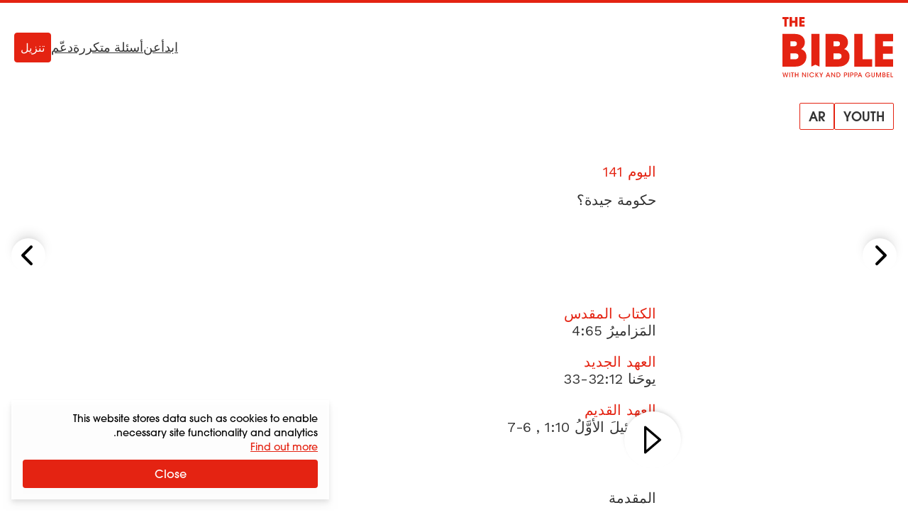

--- FILE ---
content_type: text/html
request_url: https://bible.alpha.org/ar/youth/141/index.html
body_size: 87759
content:
<!DOCTYPE html>
<html lang="ar"
       dir="rtl" >
  <head>
    <meta charset="utf-8" />
    <meta name="viewport" content="width=device-width, initial-scale=1.0" />
    <meta http-equiv="X-UA-Compatible" content="IE=Edge,chrome=1" />
    <link rel="stylesheet" href="https://use.typekit.net/rlk1ieq.css" />
    <link rel="preload"
          href="/assets/css/app.css?1764677365"
          as="style" />
    <link rel="preconnect" href="https://fonts.googleapis.com" crossorigin />
    <link rel="preconnect" href="https://fonts.gstatic.com" crossorigin />
    <link rel="stylesheet"
          href="/assets/css/app.css?1764677365"
          media="screen"
          type="text/css" />
    <link rel="shortcut icon" href="/assets/icon/favicon.ico" />
    <title>
      حكومة جيدة؟ |
الكتاب المقدس في سنة واحدة </title>
<meta name="description"
      content="تواجه دول كثيرة حول العالم مثل سوريا والعراق وكوريا الشمالية أزمة من ناحية حكوماتها. وفي بريطانيا تم التصويت حول ما إذا كانت ستبقى ضمن الاتحاد الأوربي أم لا. وبعدها وفي نفس السنة صوتت الولايات المتحدة لاختيار الرئيس الجديد. قال وينستون تشرشل ذات مرة،...">
<meta name="robots" content="index,follow">
<meta name="author" content="Alpha International">
<link rel="canonical"
      href="https://bible.alpha.org/ar/classic/141">
<meta property="og:title"
      content="حكومة جيدة؟ | الكتاب المقدس في سنة واحدة ">
<meta property="og:type" content="article">
<meta property="og:url" content="https://bible.alpha.org/ar/youth/141/">
<meta property="og:description"
      content="تواجه دول كثيرة حول العالم مثل سوريا والعراق وكوريا الشمالية أزمة من ناحية حكوماتها. وفي بريطانيا تم التصويت حول ما إذا كانت ستبقى ضمن الاتحاد الأوربي أم لا. وبعدها وفي نفس السنة صوتت الولايات المتحدة لاختيار الرئيس الجديد. قال وينستون تشرشل ذات مرة،...">
<meta property="og:image" content="/assets/img/screenshot-2023-12-15-at-10.32.31.png">
<meta name="twitter:card" content="summary">
<meta name="twitter:site" content="@BibleinOneYr">
<meta name="twitter:url" content="https://bible.alpha.org/ar/youth/141/">
<meta name="twitter:title"
      content="حكومة جيدة؟ | الكتاب المقدس في سنة واحدة ">
<meta name="twitter:description"
      content="تواجه دول كثيرة حول العالم مثل سوريا والعراق وكوريا الشمالية أزمة من ناحية حكوماتها. وفي بريطانيا تم التصويت حول ما إذا كانت ستبقى ضمن الاتحاد الأوربي أم لا. وبعدها وفي نفس السنة صوتت الولايات المتحدة لاختيار الرئيس الجديد. قال وينستون تشرشل ذات مرة،...">
<meta name="twitter:image" content="/assets/img/screenshot-2023-12-15-at-10.32.31.png">

      
            <link rel="alternate"
                  hreflang="en"
                  href="https://bible.alpha.org/en/youth/141/" />
      
            <link rel="alternate"
                  hreflang="ar"
                  href="https://bible.alpha.org/ar/youth/141/" />
      
            <link rel="alternate"
                  hreflang="de"
                  href="https://bible.alpha.org/de/youth/141/" />
      
            <link rel="alternate"
                  hreflang="es"
                  href="https://bible.alpha.org/es/youth/141/" />
      
            <link rel="alternate"
                  hreflang="fr"
                  href="https://bible.alpha.org/fr/youth/141/" />
      
            <link rel="alternate"
                  hreflang="hi"
                  href="https://bible.alpha.org/hi/youth/141/" />
      
            <link rel="alternate"
                  hreflang="id"
                  href="https://bible.alpha.org/id/youth/141/" />
      
            <link rel="alternate"
                  hreflang="it"
                  href="https://bible.alpha.org/it/youth/141/" />
      
            <link rel="alternate"
                  hreflang="th"
                  href="https://bible.alpha.org/th/youth/141/" />
      
            <link rel="alternate"
                  hreflang="vi"
                  href="https://bible.alpha.org/vi/youth/141/" />
      
            <link rel="alternate"
                  hreflang="zh"
                  href="https://bible.alpha.org/zh/youth/141/" />
      
      <link rel="alternate"
            hreflang="x-default"
            href="https://bible.alpha.org/en/youth/141/" />


    
      <script>
        (function (w, d, s, l, i) {
          w[l] = w[l] || [];
          w[l].push({'gtm.start': new Date().getTime(), event: 'gtm.js'});
          var f = d.getElementsByTagName(s)[0],
            j = d.createElement(s),
            dl = l != 'dataLayer'
              ? '&l=' + l
              : '';
          j.async = true;
          j.src = 'https://www.googletagmanager.com/gtm.js?id=' + i + dl;
          f
            .parentNode
            .insertBefore(j, f);
        })(window, document, 'script', 'dataLayer', 'GTM-WS26JLBF');
      </script>
      <!-- Alpha -->
      <script>
        var _paq = window._paq = window._paq || [];
        /* tracker methods like "setCustomDimension" should be called before "trackPageView" */
        _paq.push(["setExcludedQueryParams", ["gl"]]);
        _paq.push(['trackPageView']);
        _paq.push(['enableLinkTracking']);
        (function() {
          var u="https://analytics.alphadevops.org/";
          _paq.push(['setTrackerUrl', u+'matomo.php']);
          _paq.push(['setSiteId', '55']);
          var d=document, g=d.createElement('script'), s=d.getElementsByTagName('script')[0];
          g.async=true; g.src=u+'matomo.js'; s.parentNode.insertBefore(g,s);
        })();
      </script>
      <noscript>
        <p>
          <img src="https://analytics.alphadevops.org/matomo.php?idsite=55&amp;rec=1"
               style="border:0"
               alt="" />
        </p>
      </noscript>
      <!-- End Alpha Code -->
    
  </head>
  <body x-data="baseView" class="flex flex-col min-h-screen">
    
      <noscript>
        <iframe src="https://www.googletagmanager.com/ns.html?id=GTM-WS26JLBF"
                height="0"
                width="0"
                style="display:none;
                       visibility:hidden"></iframe>
      </noscript>
    
    
      
  <div x-data="promo"
     x-ref="promoModal"
     x-init="init('2024-04-12','2024-04-14', 'lc-2024-3', 'modal', 'https://www.youtube.com/watch?v=hsdKJnJv9zU')"
     class="hidden fixed inset-0 z-20 flex-col justify-center items-center min-h-screen bg-black bg-opacity-60">
  <div class="w-[90%] overflow-y-auto overflow-hidden rounded-lg bg-white shadow-lg md:w-[80%] lg:w-2/5 ">
    <div class="relative">
      <template x-if="!showVideo">
        
          <picture><source type="image/webp" srcset="/assets/img/fdcquSrVH_-320.webp 320w, /assets/img/fdcquSrVH_-640.webp 640w, /assets/img/fdcquSrVH_-800.webp 800w, /assets/img/fdcquSrVH_-1200.webp 1200w" sizes="(min-width: 640px) 60vw,
          100vw"><img class="w-full overflow-hidden object-center" alt="Donate promo" loading="lazy" decoding="async" src="/assets/img/fdcquSrVH_-320.jpeg" width="1200" height="900" srcset="/assets/img/fdcquSrVH_-320.jpeg 320w, /assets/img/fdcquSrVH_-640.jpeg 640w, /assets/img/fdcquSrVH_-800.jpeg 800w, /assets/img/fdcquSrVH_-1200.jpeg 1200w" sizes="(min-width: 640px) 60vw,
          100vw"></picture>
        
      </template>
      
        <template x-if="showVideo">
          <iframe class="w-full h-72"
                  :src="embedURL"
                  frameborder="0"
                  allow="accelerometer; autoplay; encrypted-media; gyroscope; picture-in-picture"
                  allowfullscreen>
          </iframe>
        </template>
        <button x-show="!showVideo"
                @click="playVideo"
                class="flex absolute inset-0 flex-col justify-center items-center">
          <svg class="mt-16 w-12 h-12 text-red" role="img" aria-hidden="true">
              <use xlink:href="/assets/svg/sprite.svg?1764677365#play-circle"></use>
            </svg>
        </button>
      
    </div>
    <div class="flex flex-col justify-center items-center px-7 py-8 space-y-8">
      <h3 class="text-base font-semibold text-center text-red md:text-lg">أنت مدعو</h3>
      <div class="space-y-4 text-sm md:text-base"><p>تقام مؤتمر القيادة من ألفا في 6 و 7 مايو 2024 في قاعة رويال البرت في لندن.
إنها فرصة فريدة للقادة من جميع المجالات - عبر السياقات والتقاليد والأجيال والثقافات - للتجمع ومقابلة يسوع وأن يملأهم الروح القدس.</p>
</div>
      <button id="ga-lc-2024-3-accept"
               @click="acceptAction('https://www.leadershipconference.org.uk/lc24?utm_source=bnap&amp;utm_medium=popup&amp;utm_campaign=lc24.3')" 
              class="inline-block p-2 pb-1.5 w-4/6 text-center text-white rounded border transition-colors border-red bg-red hover:bg-white hover:text-red">
        سجل الآن
      </button>
      
        <button id="ga-lc-2024-3-decline"
                @click="hidePromo()"
                class="hover:text-red">رفض</button>
      
    </div>
  </div>
</div>


    
    

<div x-data="langSwitcher"
     class="absolute top-0 z-10 w-full h-16 p-5 text-white border-t-4 border-red md:bg-none">
  <nav class="flex items-center justify-between">
    <div>
      <a x-intersect:leave="outOfView = true"
         x-intersect:enter="outOfView = false"
         href="/ar"
         title="الكتاب المقدس في سنة واحدة ">
        <svg class="w-24 h-auto lg:w-[157px]"
             viewBox="0 0 96 52"
             fill="none"
             xmlns="http://www.w3.org/2000/svg">
          <path fill-rule="evenodd" clip-rule="evenodd" d="M14.4526 8.25986V0.0574341H19.0754V1.89744H16.5378V3.17214H18.9982V5.01214H16.5378V6.41986H19.0754V8.25986H14.4526ZM10.4337 36.4533H6.86724V31.3029H10.4717C12.1412 31.3029 13.8106 31.7226 13.8106 33.7446C13.8106 35.8428 12.217 36.4533 10.4337 36.4533ZM6.86724 20.8878H9.63715C11.1167 20.8878 12.4446 21.2311 12.4446 23.0243C12.4446 24.8173 11.1547 25.2751 9.59915 25.2751H6.86724V20.8878ZM16.0491 27.6404C18.1358 26.4578 19.312 24.3595 19.312 21.956C19.312 20.2012 18.8187 18.5988 17.6425 17.3016C15.2144 14.5928 12.0272 14.5548 8.65071 14.5548H0V42.7863H8.91613L9.07946 42.7863C12.6382 42.7869 15.2576 42.7873 18.0978 40.3446C19.8432 38.8568 20.6779 36.4533 20.6779 34.2023C20.6779 30.9978 19.1221 28.7086 16.0491 27.6404ZM31.964 42.7864H32.0091V14.5548H24.8384V42.7864H24.8497L28.4068 41.1309L31.964 42.7864ZM44.0438 36.4533H47.6103C49.3934 36.4533 50.987 35.8428 50.987 33.7446C50.987 31.7226 49.3177 31.3029 47.6483 31.3029H44.0438V36.4533ZM46.8135 20.8878H44.0438V25.2751H46.7755C48.3313 25.2751 49.6211 24.8173 49.6211 23.0243C49.6211 21.2311 48.2933 20.8878 46.8135 20.8878ZM56.4884 21.956C56.4884 24.3595 55.3122 26.4578 53.2255 27.6404C56.2987 28.7086 57.8543 30.9978 57.8543 34.2023C57.8543 36.4533 57.0197 38.8568 55.2742 40.3446C52.434 42.7873 49.8146 42.7869 46.2558 42.7863L46.0925 42.7863H37.1764V14.5548H45.8271C49.2037 14.5548 52.3908 14.5928 54.8191 17.3016C55.9952 18.5988 56.4884 20.2012 56.4884 21.956ZM69.0424 14.5548H61.8715V42.7864H77.3514V36.4533H69.0424V14.5548ZM95.3771 14.5548V20.8878H86.6507V25.2751H95.1115V31.6082H86.6507V36.4533H95.3771V42.7864H79.7833V14.5548H95.3771ZM6.13467 8.25986H8.21992V4.97889H10.8899V8.25986H12.9752V0.0574341H10.8899V3.13889H8.21992V0.0574341H6.13467V8.25986ZM1.61083 8.25986V1.89744H0V0.0574341H5.29588V1.89744H3.69608V8.25986H1.61083ZM93.2889 47.8225V51.8661H95.3771V51.2978H93.939V47.8225H93.2889ZM89.9108 51.8661V47.8225H92.1919V48.3908H90.561V49.5383H92.1698V50.1011H90.561V51.2978H92.1919V51.8661H89.9108ZM86.2103 47.8225V51.8661H87.4059C87.9073 51.8661 88.1497 51.8278 88.4362 51.6311C88.7503 51.4453 88.9266 51.1065 88.9321 50.7076C88.9321 50.5273 88.8935 49.9317 88.1883 49.7076C88.4803 49.5546 88.7062 49.2869 88.7062 48.8607C88.7062 48.5383 88.5905 48.2214 88.293 48.041C88.0946 47.899 87.8136 47.8225 87.4279 47.8225H86.2103ZM86.8604 49.5V48.3908H87.3784C87.5822 48.3908 87.7089 48.4126 87.8081 48.4618C87.9514 48.5274 88.0836 48.6913 88.0836 48.9372C88.0836 49.1503 88.012 49.3251 87.8081 49.4344C87.6924 49.4891 87.5436 49.5 87.3949 49.5H86.8604ZM86.8604 51.2978V50.041H87.461C87.6594 50.041 87.7916 50.0464 87.9514 50.112C88.1607 50.1994 88.3095 50.3907 88.3095 50.6694C88.304 50.9754 88.1497 51.1448 87.9514 51.2322C87.8136 51.2868 87.6483 51.2978 87.5161 51.2978H86.8604ZM81.3295 51.8661H80.7234V47.8225H81.616L82.8833 50.9535L84.134 47.8225H85.0211V51.8661H84.4205L84.437 48.4563L83.0871 51.8661H82.6629L81.313 48.4563L81.3295 51.8661ZM77.3501 47.8225H76.6999V50.347C76.6944 50.8388 76.744 51.2377 77.1462 51.5928C77.4217 51.8606 77.8404 51.9426 78.1325 51.9426C78.5347 51.9426 78.8597 51.8059 79.1022 51.5874C79.4603 51.2923 79.5485 50.8825 79.5429 50.347V47.8225H78.8983V50.347C78.8983 50.6093 78.8983 50.8333 78.744 51.0628C78.6338 51.2486 78.4079 51.3743 78.1269 51.3743C77.8459 51.3743 77.62 51.2431 77.4988 51.0519C77.3501 50.8169 77.3501 50.5983 77.3501 50.347V47.8225ZM75.5235 48.97H74.7907C74.686 48.8224 74.5593 48.6913 74.4161 48.5875C74.1791 48.4181 73.8926 48.3142 73.5565 48.3142C72.7852 48.3142 72.0634 48.8935 72.0634 49.8333C72.0634 50.806 72.7907 51.3742 73.5565 51.3742C73.9312 51.3742 74.2563 51.2595 74.4987 51.0737C74.7466 50.8879 74.9174 50.6311 74.9781 50.3524H73.2204V49.8279H75.7329C75.7329 50.0847 75.6888 50.4344 75.5511 50.7349C75.1764 51.5382 74.3334 51.9425 73.562 51.9425C72.3554 51.9425 71.4188 51.0191 71.4188 49.8333C71.4188 48.6257 72.383 47.7459 73.5676 47.7459C74.4436 47.7459 75.2315 48.2705 75.5235 48.97ZM65.5316 51.8661L65.9062 50.9098H67.6473L68.033 51.8661H68.7383L67.0908 47.8225H66.5013L64.8263 51.8661H65.5316ZM66.7713 48.5711L67.471 50.3907H66.0826L66.7713 48.5711ZM62.0266 47.8225H63.1892C63.8228 47.8225 64.0928 47.9044 64.3352 48.0957C64.6217 48.3143 64.787 48.7022 64.787 49.0902C64.787 49.4781 64.6162 49.8825 64.3628 50.0847C64.0873 50.2978 63.8118 50.3852 63.2498 50.3852H62.6768V51.8661H62.0266V47.8225ZM62.6768 48.3908V49.8169H63.2388C63.4977 49.8169 63.6961 49.7896 63.8724 49.6803C64.0377 49.5874 64.1644 49.3743 64.1644 49.1011C64.1644 48.8279 64.0377 48.6203 63.8669 48.5219C63.6851 48.4126 63.4867 48.3908 63.2167 48.3908H62.6768ZM59.5908 47.8225H58.4283V51.8661H59.0784V50.3852H59.6515C60.2134 50.3852 60.4889 50.2978 60.7644 50.0847C61.0179 49.8825 61.1887 49.4781 61.1887 49.0902C61.1887 48.7022 61.0234 48.3143 60.7369 48.0957C60.4944 47.9044 60.2245 47.8225 59.5908 47.8225ZM59.0784 49.8169V48.3908H59.6184C59.8884 48.3908 60.0867 48.4126 60.2685 48.5219C60.4393 48.6203 60.5661 48.8279 60.5661 49.1011C60.5661 49.3743 60.4393 49.5874 60.2741 49.6803C60.0977 49.7896 59.8994 49.8169 59.6404 49.8169H59.0784ZM56.6115 51.8661V47.8225H57.2617V51.8661H56.6115ZM54.1537 47.8225H52.9912V51.8661H53.6413V50.3852H54.2143C54.7763 50.3852 55.0518 50.2978 55.3273 50.0847C55.5807 49.8825 55.7515 49.4781 55.7515 49.0902C55.7515 48.7022 55.5863 48.3143 55.2998 48.0957C55.0573 47.9044 54.7873 47.8225 54.1537 47.8225ZM53.6413 49.8169V48.3908H54.1813C54.4512 48.3908 54.6496 48.4126 54.8314 48.5219C55.0022 48.6203 55.1289 48.8279 55.1289 49.1011C55.1289 49.3743 55.0022 49.5874 54.8369 49.6803C54.6606 49.7896 54.4623 49.8169 54.2033 49.8169H53.6413ZM46.5968 51.8661V47.8225H47.8585C48.404 47.8225 49.0817 47.9044 49.5335 48.4782C49.842 48.8443 49.9798 49.3088 49.9798 49.8388C49.9798 51.0191 49.3351 51.8661 47.9026 51.8661H46.5968ZM47.247 48.3908V51.2978H47.9357C48.8944 51.2978 49.3351 50.6912 49.3351 49.8497C49.3351 49.4618 49.2305 49.0902 49.0046 48.817C48.7897 48.5711 48.4646 48.3908 47.9412 48.3908H47.247ZM44.7896 50.8989L42.6739 47.8225H42.0623V51.8661H42.6904L42.6794 48.7842L44.8117 51.8661H45.4067V47.8225H44.7786L44.7896 50.8989ZM38.3951 50.9098L38.0205 51.8661H37.3152L38.9902 47.8225H39.5797L41.2271 51.8661H40.5219L40.1362 50.9098H38.3951ZM39.9599 50.3907L39.2602 48.5711L38.5714 50.3907H39.9599ZM33.0869 50.4289V51.8661H33.7371V50.4289L35.0153 47.8225H34.3101L33.412 49.8224L32.5139 47.8225H31.8087L33.0869 50.4289ZM28.3602 51.8661V47.8225H29.0103V49.735L30.5035 47.8225H31.1922L29.6054 49.8388L31.352 51.8661H30.5531L29.0103 50.0027V51.8661H28.3602ZM27.2828 50.6366H26.5996C26.5114 50.7841 26.1313 51.3742 25.3434 51.3742C24.4838 51.3742 23.8667 50.6803 23.8667 49.8388C23.8667 49.0191 24.4728 48.3142 25.3378 48.3142C26.0541 48.3197 26.4673 48.8115 26.5996 49.0738H27.2883C27.0899 48.5164 26.4398 47.7514 25.3434 47.7459C24.0816 47.7459 23.2166 48.7295 23.2166 49.8388C23.2166 50.9863 24.1202 51.9425 25.3489 51.9425C26.2745 51.9425 27.0293 51.3742 27.2828 50.6366ZM21.5541 51.8661V47.8225H22.2042V51.8661H21.5541ZM19.7469 50.8989L17.6311 47.8225H17.0195V51.8661H17.6477L17.6366 48.7842L19.7689 51.8661H20.364V47.8225H19.7358L19.7469 50.8989ZM11.3932 51.8661H10.743V47.8225H11.3932V49.5273H13.1508V47.8225H13.8009V51.8661H13.1508V50.0956H11.3932V51.8661ZM8.3208 48.3908V51.8661H8.97095V48.3908H9.9076V47.8225H7.38414V48.3908H8.3208ZM5.89241 51.8661V47.8225H6.54256V51.8661H5.89241ZM0 47.8225L1.10195 51.8661H1.71904L2.50693 48.8006L3.29483 51.8661H3.89539L5.01937 47.8225H4.35821L3.5648 50.9918L2.75487 47.8225H2.2645L1.46559 50.9863L0.661169 47.8225H0Z" fill="#E42312" />
        </svg>
      </a>
      
        <div x-cloak x-show="!outOfView" class="relative">
          <div class="absolute flex mt-6 lg:mt-9 gap-x-11 md:gap-x-6">
            <div class="relative">
              <button @click="showEditions = !showEditions"
                      class="flex items-center justify-center rounded-[2px] border border-red bg-transparent px-2 text-xs uppercase text-black md:px-3 md:text-lg py-1 md:font-semibold">
                <span>youth</span>
              </button>
              <div x-cloak
                   x-show="showEditions"
                   class="absolute divide-y-2 bg-red text-[14px] leading-4 text-white font-normal md:font-semibold mt-3 md:mt-7">
                
                  <a href="/ar/classic/141"
                     class="block py-[14px] px-4 text-[14px] leading-4 text-white font-normal md:font-semibold">
                    <button>كلاسيك</button>
                  </a>
                
                
                
                  <a href="/ar/express/141"
                     class="block py-[14px] px-4 text-[14px] leading-4 text-white font-normal md:font-semibold">
                    <button>اكسبريس</button>
                  </a>
                
                
              </div>
            </div>
            <div class="relative">
              <button @click="showLanguages = !showLanguages"
                      class="flex items-center justify-center rounded-[2px] border border-red bg-transparent px-2 text-xs uppercase text-black md:px-3 md:text-lg py-1 md:font-semibold">
                ar
              </button>
              <div x-cloak
                   x-show="showLanguages"
                   class="absolute flex flex-col mt-3 divide-y-2 min-w-max md:mt-7 bg-red">
                
                  
                    <a class="flex py-[14px] px-4 text-[14px] leading-4 text-white font-normal md:font-semibold  min-w-max"
                       :href="parsePageUrl('/ar/youth/141/', 'en')">
                      <span class="col-start-1 col-end-3">English</span>
                      <div class="flex justify-end col-start-3 col-end-4">
                        <div class="grid grid-cols-2 gap-2">
                          
                            
                            
                          
                        </div>
                      </div>
                    </a>
                  
                
                  
                
                  
                    <a class="flex py-[14px] px-4 text-[14px] leading-4 text-white font-normal md:font-semibold  min-w-max"
                       :href="parsePageUrl('/ar/youth/141/', 'de')">
                      <span class="col-start-1 col-end-3">Deutsch</span>
                      <div class="flex justify-end col-start-3 col-end-4">
                        <div class="grid grid-cols-2 gap-2">
                          
                            
                            
                          
                        </div>
                      </div>
                    </a>
                  
                
                  
                    <a class="flex py-[14px] px-4 text-[14px] leading-4 text-white font-normal md:font-semibold  min-w-max"
                       :href="parsePageUrl('/ar/youth/141/', 'es')">
                      <span class="col-start-1 col-end-3">Español</span>
                      <div class="flex justify-end col-start-3 col-end-4">
                        <div class="grid grid-cols-2 gap-2">
                          
                            
                            
                          
                        </div>
                      </div>
                    </a>
                  
                
                  
                    <a class="flex py-[14px] px-4 text-[14px] leading-4 text-white font-normal md:font-semibold  min-w-max"
                       :href="parsePageUrl('/ar/youth/141/', 'fr')">
                      <span class="col-start-1 col-end-3">Français</span>
                      <div class="flex justify-end col-start-3 col-end-4">
                        <div class="grid grid-cols-2 gap-2">
                          
                            
                            
                          
                        </div>
                      </div>
                    </a>
                  
                
                  
                    <a class="flex py-[14px] px-4 text-[14px] leading-4 text-white font-normal md:font-semibold  min-w-max"
                       :href="parsePageUrl('/ar/youth/141/', 'hi')">
                      <span class="col-start-1 col-end-3">हिंदी</span>
                      <div class="flex justify-end col-start-3 col-end-4">
                        <div class="grid grid-cols-2 gap-2">
                          
                            
                            
                          
                        </div>
                      </div>
                    </a>
                  
                
                  
                    <a class="flex py-[14px] px-4 text-[14px] leading-4 text-white font-normal md:font-semibold  min-w-max"
                       :href="parsePageUrl('/ar/youth/141/', 'id')">
                      <span class="col-start-1 col-end-3">Bahasa Indonesia</span>
                      <div class="flex justify-end col-start-3 col-end-4">
                        <div class="grid grid-cols-2 gap-2">
                          
                            
                            
                          
                        </div>
                      </div>
                    </a>
                  
                
                  
                    <a class="flex py-[14px] px-4 text-[14px] leading-4 text-white font-normal md:font-semibold  min-w-max"
                       :href="parsePageUrl('/ar/youth/141/', 'it')">
                      <span class="col-start-1 col-end-3">Italiano</span>
                      <div class="flex justify-end col-start-3 col-end-4">
                        <div class="grid grid-cols-2 gap-2">
                          
                            
                            
                          
                        </div>
                      </div>
                    </a>
                  
                
                  
                    <a class="flex py-[14px] px-4 text-[14px] leading-4 text-white font-normal md:font-semibold  min-w-max"
                       :href="parsePageUrl('/ar/youth/141/', 'th')">
                      <span class="col-start-1 col-end-3">ภาษาไทย</span>
                      <div class="flex justify-end col-start-3 col-end-4">
                        <div class="grid grid-cols-2 gap-2">
                          
                            
                            
                          
                        </div>
                      </div>
                    </a>
                  
                
                  
                    <a class="flex py-[14px] px-4 text-[14px] leading-4 text-white font-normal md:font-semibold  min-w-max"
                       :href="parsePageUrl('/ar/youth/141/', 'vi')">
                      <span class="col-start-1 col-end-3">Tiếng Việt/㗂越</span>
                      <div class="flex justify-end col-start-3 col-end-4">
                        <div class="grid grid-cols-2 gap-2">
                          
                            
                            
                          
                        </div>
                      </div>
                    </a>
                  
                
                  
                    <a class="flex py-[14px] px-4 text-[14px] leading-4 text-white font-normal md:font-semibold  min-w-max"
                       :href="parsePageUrl('/ar/youth/141/', 'zh')">
                      <span class="col-start-1 col-end-3">中文</span>
                      <div class="flex justify-end col-start-3 col-end-4">
                        <div class="grid grid-cols-2 gap-2">
                          
                            
                            
                          
                        </div>
                      </div>
                    </a>
                  
                
              </div>
            </div>
          </div>
        </div>
        <div x-cloak x-show="outOfView" class="fixed top-0 left-0 right-0">
          <div class="max-w-2xl mx-auto">
            <div class="grid grid-cols-2 bg-white border-b-2 divide-x-2 divide-grey-light border-red rtl:divide-x-reverse">
              <button @click="showEditions = !showEditions"
                      class="flex items-center justify-center px-2 py-3 text-base text-black uppercase">
                <span><svg class="w-6 h-6 fill-current ltr:mr-2 rtl:ml-2" role="img" aria-hidden="true">
              <use xlink:href="/assets/svg/sprite.svg?1764677365#medium_book"></use>
            </svg></span>
                youth
              </button>
              <button @click="showLanguages = !showLanguages"
                      class="flex items-center justify-center px-2 py-3 text-base text-black uppercase">
                <span><svg class="w-6 h-6 fill-current ltr:mr-2 rtl:ml-2" role="img" aria-hidden="true">
              <use xlink:href="/assets/svg/sprite.svg?1764677365#translate"></use>
            </svg></span>
                ar
              </button>
            </div>
            <div class="grid grid-cols-2 mt-1 gap-x-2">
              <div class="col-start-1">
                <div x-cloak x-show="showEditions" class="divide-y-2 divide-white">
                  
                    <a href="/ar/classic/141"
                       class="bg-red block py-[14px] px-4 text-[14px] leading-4 text-white font-normal md:font-semibold">
                      <button>كلاسيك</button>
                    </a>
                  
                  
                  
                    <a href="/ar/express/141"
                       class="bg-red block py-[14px] px-4 text-[14px] leading-4 text-white font-normal md:font-semibold">
                      <button>اكسبريس</button>
                    </a>
                  
                  
                </div>
              </div>
              <div class="col-start-2">
                <div x-cloak x-show="showLanguages" class="divide-y-2 divide-white bg-red">
                  
                    
                      <a class="block py-[14px] px-4 text-[14px] leading-4 text-white font-normal md:font-semibold"
                         :href="parsePageUrl('/ar/youth/141/', 'en')">
                        <div class="grid grid-cols-3 gap-3 min-w-max">
                          <span class="col-start-1 col-end-3">English</span>
                          <div class="flex justify-end col-start-3 col-end-4">
                            <div class="grid grid-cols-2 gap-2">
                              
                                
                                
                              
                            </div>
                          </div>
                        </div>
                      </a>
                    
                  
                    
                  
                    
                      <a class="block py-[14px] px-4 text-[14px] leading-4 text-white font-normal md:font-semibold"
                         :href="parsePageUrl('/ar/youth/141/', 'de')">
                        <div class="grid grid-cols-3 gap-3 min-w-max">
                          <span class="col-start-1 col-end-3">Deutsch</span>
                          <div class="flex justify-end col-start-3 col-end-4">
                            <div class="grid grid-cols-2 gap-2">
                              
                                
                                
                              
                            </div>
                          </div>
                        </div>
                      </a>
                    
                  
                    
                      <a class="block py-[14px] px-4 text-[14px] leading-4 text-white font-normal md:font-semibold"
                         :href="parsePageUrl('/ar/youth/141/', 'es')">
                        <div class="grid grid-cols-3 gap-3 min-w-max">
                          <span class="col-start-1 col-end-3">Español</span>
                          <div class="flex justify-end col-start-3 col-end-4">
                            <div class="grid grid-cols-2 gap-2">
                              
                                
                                
                              
                            </div>
                          </div>
                        </div>
                      </a>
                    
                  
                    
                      <a class="block py-[14px] px-4 text-[14px] leading-4 text-white font-normal md:font-semibold"
                         :href="parsePageUrl('/ar/youth/141/', 'fr')">
                        <div class="grid grid-cols-3 gap-3 min-w-max">
                          <span class="col-start-1 col-end-3">Français</span>
                          <div class="flex justify-end col-start-3 col-end-4">
                            <div class="grid grid-cols-2 gap-2">
                              
                                
                                
                              
                            </div>
                          </div>
                        </div>
                      </a>
                    
                  
                    
                      <a class="block py-[14px] px-4 text-[14px] leading-4 text-white font-normal md:font-semibold"
                         :href="parsePageUrl('/ar/youth/141/', 'hi')">
                        <div class="grid grid-cols-3 gap-3 min-w-max">
                          <span class="col-start-1 col-end-3">हिंदी</span>
                          <div class="flex justify-end col-start-3 col-end-4">
                            <div class="grid grid-cols-2 gap-2">
                              
                                
                                
                              
                            </div>
                          </div>
                        </div>
                      </a>
                    
                  
                    
                      <a class="block py-[14px] px-4 text-[14px] leading-4 text-white font-normal md:font-semibold"
                         :href="parsePageUrl('/ar/youth/141/', 'id')">
                        <div class="grid grid-cols-3 gap-3 min-w-max">
                          <span class="col-start-1 col-end-3">Bahasa Indonesia</span>
                          <div class="flex justify-end col-start-3 col-end-4">
                            <div class="grid grid-cols-2 gap-2">
                              
                                
                                
                              
                            </div>
                          </div>
                        </div>
                      </a>
                    
                  
                    
                      <a class="block py-[14px] px-4 text-[14px] leading-4 text-white font-normal md:font-semibold"
                         :href="parsePageUrl('/ar/youth/141/', 'it')">
                        <div class="grid grid-cols-3 gap-3 min-w-max">
                          <span class="col-start-1 col-end-3">Italiano</span>
                          <div class="flex justify-end col-start-3 col-end-4">
                            <div class="grid grid-cols-2 gap-2">
                              
                                
                                
                              
                            </div>
                          </div>
                        </div>
                      </a>
                    
                  
                    
                      <a class="block py-[14px] px-4 text-[14px] leading-4 text-white font-normal md:font-semibold"
                         :href="parsePageUrl('/ar/youth/141/', 'th')">
                        <div class="grid grid-cols-3 gap-3 min-w-max">
                          <span class="col-start-1 col-end-3">ภาษาไทย</span>
                          <div class="flex justify-end col-start-3 col-end-4">
                            <div class="grid grid-cols-2 gap-2">
                              
                                
                                
                              
                            </div>
                          </div>
                        </div>
                      </a>
                    
                  
                    
                      <a class="block py-[14px] px-4 text-[14px] leading-4 text-white font-normal md:font-semibold"
                         :href="parsePageUrl('/ar/youth/141/', 'vi')">
                        <div class="grid grid-cols-3 gap-3 min-w-max">
                          <span class="col-start-1 col-end-3">Tiếng Việt/㗂越</span>
                          <div class="flex justify-end col-start-3 col-end-4">
                            <div class="grid grid-cols-2 gap-2">
                              
                                
                                
                              
                            </div>
                          </div>
                        </div>
                      </a>
                    
                  
                    
                      <a class="block py-[14px] px-4 text-[14px] leading-4 text-white font-normal md:font-semibold"
                         :href="parsePageUrl('/ar/youth/141/', 'zh')">
                        <div class="grid grid-cols-3 gap-3 min-w-max">
                          <span class="col-start-1 col-end-3">中文</span>
                          <div class="flex justify-end col-start-3 col-end-4">
                            <div class="grid grid-cols-2 gap-2">
                              
                                
                                
                              
                            </div>
                          </div>
                        </div>
                      </a>
                    
                  
                </div>
              </div>
            </div>
          </div>
        </div>
      
    </div>
    <div class="flex gap-x-[46px]">
      <div class="hidden items-center gap-x-[46px] text-[18px] font-normal leading-[22px] text-black md:flex *:underline">
        <a href="/ar#start">ابدأ</a>
        <a href="/ar/about">عن</a>
        <a href="/ar/faqs">أسئلة متكررة</a>
        <a href="/ar/donate">دعّم</a>
      </div>
      <a :href="deviceUrl('ar', 'https://play.google.com/store/apps/details?id=com.multipie.bibleinoneyear&amp;hl=en_GB', 'https://apps.apple.com/gb/app/bible-in-one-year/id504133402')"
         class="inline-block p-2 text-white transition-colors border rounded border-red bg-red hover:bg-white hover:text-red"> تنزيل </a>
    </div>
  </nav>
</div>
<div class="fixed bottom-0 z-10 w-full bg-white shadow-lg md:hidden">
  <nav id="navbar"
       class="flex items-center justify-between gap-x-[46px] py-2 px-6 sm:px-10">
    <a href="/ar#start"
       class="flex flex-col items-center justify-center gap-y-1">
      <svg class="fill-current h-5 w-auto aspect-[1.8] sm:h-6 " role="img" aria-hidden="true">
              <use xlink:href="/assets/svg/sprite.svg?1764677365#bnap"></use>
            </svg>
      <span class="text-center text-[14px] font-semibold leading-[17px]">ابدأ</span>
    </a>
    <a href="/ar/about"
       class="flex flex-col items-center justify-center gap-y-1">
      <svg class="fill-current h-5 w-auto aspect-[1.8] sm:h-6 " role="img" aria-hidden="true">
              <use xlink:href="/assets/svg/sprite.svg?1764677365#about"></use>
            </svg>
      <span class="text-center text-[14px] font-semibold leading-[17px]">عن</span>
    </a>
    <a href="/ar/faqs"
       class="flex flex-col items-center justify-center gap-y-1">
      <svg class="fill-current h-5 w-auto aspect-[1.8] sm:h-6 " role="img" aria-hidden="true">
              <use xlink:href="/assets/svg/sprite.svg?1764677365#help"></use>
            </svg>
      <span class="text-center text-[14px] font-semibold leading-[17px]">أسئلة متكررة</span>
    </a>
    <a href="/ar/donate"
       class="flex flex-col items-center justify-center gap-y-1">
      <svg class="fill-current h-5 w-auto aspect-[1.8] sm:h-6 " role="img" aria-hidden="true">
              <use xlink:href="/assets/svg/sprite.svg?1764677365#donate"></use>
            </svg>
      <span class="text-center text-[14px] font-semibold leading-[17px]">دعّم</span>
    </a>
  </nav>
</div>

    <main class="grow">
      
<div class="px-4  mt-40 lg:mt-56 ">
    
<article class="max-w-prose mx-auto font-commentary break-words">
  <div class="mx-10 prose lg:prose-xl ">
    <div class="mt-24">
      <span class="text-xl text-red">اليوم
        141</span>
    </div>
    <div class="mt-2">
      <h1 class="text-xl">حكومة جيدة؟</h1>
    </div>

    <div class="mt-32">
      <h2></h2>
      <div class="flex flex-col">
        <span class="text-red h-6">الكتاب المقدس</span>
        <span>المَزاميرُ 65:‏4</span>
      </div>
      <div class="flex flex-col mt-2">
        <span class="text-red h-6">العهد الجديد</span>
        <span>يوحَنا 12:‏33-32</span>
      </div>
      <div class="flex flex-col mt-2">
        <span class="text-red h-6">العهد القديم</span>
        <span>صَموئيلَ الأوَّلُ ‏10:‏1 , 7-6</span>
      </div>
    </div>
  </div>

  <div class="mx-10 prose lg:prose-xl mb-8">
    <div class="mt-16">
      <h2>المقدمة</h2>
    </div>

    <p>تواجه دول كثيرة حول العالم مثل سوريا والعراق وكوريا الشمالية أزمة من ناحية حكوماتها. وفي بريطانيا تم التصويت حول ما إذا كانت ستبقى ضمن الاتحاد الأوربي أم لا. وبعدها وفي نفس السنة صوتت الولايات المتحدة لاختيار الرئيس الجديد.</p>
<p>قال وينستون تشرشل ذات مرة، &quot;الديمقراطية هي أسوأ صور الحكم فيما عدا كل الصور الأخرى التي تم تجريبها من وقت لآخر&quot;.</p>
<p>للحكومات نجاحاتها وإخفاقاتها. إن سياسيينا ما هم إلا بشر ولهم ضعفات البشر مثلنا.</p>
<p>هناك مشاعر مختلطة من نحو الحكومة البشرية في الكتاب المقدس. هناك فقرات نرى فيها الحكومة البشرية مثبتة بصفتها من الله (مثل رو13)، وفقرات أخرى تصورها أنها تحت سيطرة شيطانية (مثل رؤ13). وهما معا يمثلان حقيقة الحكومة البشرية. تعكس الحكومات خليط موجود فينا جميعا يجمع بين ما هو خير وحق بجوار ما هو خاطيء وفاسد.</p>
<p>لكن لدينا رجاء في نوعية جديدة من الحكومة – حين يملك يسوع المسيح (يو12:12-36).</p>

  </div>

  
    <section class="prose lg:prose-xl mb-8 mx-10">
        <div class="p-4 bg-red rounded">
                  <div class="font-bold text-4xl text-white">الكتاب المقدس</div>
              </div>
      <div class="py-4">
        <h2>المَزاميرُ 65:‏4</h2>

        <div class="font-scripture"><p><sup>4 </sup> طوبَى للّذي تختارُهُ وتُقَرِّبُهُ ليَسكُنَ في ديارِكَ. لَنَشبَعَنَّ مِنْ خَيرِ بَيتِكَ، قُدسِ هَيكلِكَ.</p>
</div>
        <h2>تعليق</h2>

        <h3>حكومة الله</h3>
<p>هل تدرك مدى صلاح الله؟ إنه يحبك ويريدك أن تتمتع ببركاته اليوم في حياتك. يدور هذا المزمور كله حول صلاح الله وجوده. إنه يرسم لوحة جميلة عن شكل الحياة الممكن عندما نعيشها تحت سيادة وحكم الله. تأمل، اليوم، في صلاحه.</p>
<p>الله يسمع صلاتك (ع2)، إنه يغفر خطاياك، حتى عندما قد تشعر بأن &quot;آثام قد قويت علينا&quot; (ع3). غفران الله أمر رائع.</p>
<p>&quot;لَنَشْبَعَنَّ مِنْ خَيْرِ بَيْتِكَ،&quot; (ع4) لكوننا في محضره. إنه يمنحك &quot;رجاء&quot; (ع5) و&quot;فرح&quot; (ع8ب).
ونحن نرى محبته العظيمة في الطريقة التي يتعامل بها مع الخليقة (ري الأرض، إمدادنا بالقمح، والمحاصيل وهكذا، ع9-13).</p>
<p>إننا لا نحيا في مجتمع يحكمه الله مباشرة، لكن من خلال المسيح لديك علاقة مباشرة مع الله في حياتك الشخصية. يمكنك أن تتبع حكمه وتختبر بركة محضر الله. وهذه طريقة من الطرق التي يمكنك بها أن تختبر &quot;ملكوت الله&quot; في حياتك.</p>


        <h2>صلاة</h2>
          <div class="border-l-4 pl-4 border-red font-scripture"><p><strong>أشكرك يا رب، من أجل صلاحك المدهش. أشكرك لأن ملكوتك سيأتي يوما ما وستجثو كل ركبة أمام يسوع وهو سيحكم مباشرة على &quot;الخليقة الجديدة&quot;.</strong></p>
</div>
      </div>
    </section>
    

  
    <section class="prose lg:prose-xl mb-8 mx-10">
        <div class="p-4 bg-red rounded">
                  <div class="font-bold text-4xl text-white">العهد الجديد</div>
              </div>
      <div class="py-4">
        <h2>يوحَنا 12:‏33-32</h2>

        <div class="font-scripture"><p><sup>32 </sup> وأنا إنِ ارتَفَعتُ عن الأرضِ أجذِبُ إلَيَّ الجميعَ».<br><sup>33 </sup> قالَ هذا مُشيرًا إلَى أيَّةِ ميتَةٍ كانَ مُزمِعًا أنْ يَموتَ.</p>
</div>
        <h2>تعليق</h2>

        <h3>حُكم يسوع</h3>
<p>هل هناك أمر تواجهه ويسبب لك المتاعب؟ هل أنت محبط بسبب تجربة ما في حياتك؟ إن كان الأمر كذلك، فإن لديك قائد يفهم هذا. قال يسوع، &quot;اَلآنَ نَفْسِي قَدِ اضْطَرَبَتْ&quot; (ع27).</p>
<p>يقدم لنا يسوع نموذجا حول كيفية التجاوب مع الألم في حياتنا ومع العالم المتألم. حينذاك والآن، كان وقت أزمة. قال يسوع، &quot;العالم في أزمة&quot; (ع31، الرسالة).</p>
<p>في وقت عيد الفصح، جاء &quot;جمع كبير&quot; إلى أورشليم (ع12). وقد قدر يوسيفوس هذا الجمع بحوالي 2.7 مليون شخص يتجمعون للعيد. قد يكون هذا مجرد مبالغة. لكن، لقد كان هذا عيدا ضخما ولابد أنه كان هناك شعور كبير بالإثارة والتوقع.</p>
<p>في زمن يسوع، كان الشعب يترقب وينتظر المسيا. لقد كانوا يبحثون عن ملك بشري، من نسل داود، يحررهم من ظالميهم. وإذ يدخل يسوع أورشليم رأوه أنه هو هذا الملك: &quot;مُبَارَكٌ الآتِي بِاسْمِ الرَّبِّ! مَلِكُ إِسْرَائِيلَ&quot; (ع13ب). ربما رأى الجمع يسوع على أنه ملك عسكري وكانوا يأملون في التحرر فورا من الحكم الروماني.</p>
<p>في ذلك الوقت – كما هو الآن - كانت هناك توجهات مختلفة من نحو الحكومة. فقد تبنَّى الفريسيون (ع19) المنظور الذي يرى أن الاحتلال الروماني ظالم، رغم أنه ربما يجب احتماله حتى يزيله الله. وفضَّل الصدوقيون التعاون مع الحكومة. بينما كان الغيورون هم الأكثر شعبية عند الناس. وقد أرادوا القيام بثورة عنيفة يقودها الملك المسياني.</p>
<p>يسوع هو الملك بالطبع. لكنه لم يركب داخلا إلى أورشليم منتصرا بالقوة المادية، راكبا مركبة أو على جواده. إنه قائد من نوعية مختلفة: &quot;هُوَذَا مَلِكُكِ يَأْتِي جَالِسًا عَلَى جَحْشٍ أَتَانٍ&quot; (ع15ب) – باتضاع ولطف جالسا على حمار صغير السن. إنه الملك المسياني لكنه ليس ملك عسكري. صُمم هذا المثل العملي ليصحح التوقعات المضللة التي لدى الجمع وليري مدينة أورشليم طريق السلام.</p>
<p>لقد جاء كملك منتصر – ليس بإنزال العنف على رأس الظالمين بل بقبول نزول العنف عليه هو. وهو يقول، &quot;قَدْ أَتَتِ السَّاعَةُ لِيَتَمَجَّدَ ابْنُ الإِنْسَانِ&quot; (ع23) – ومع هذا يتكلم عن الصليب. &quot;وَأَنَا إِنِ ارْتَفَعْتُ عَنِ الأَرْضِ أَجْذِبُ إِلَيَّ الْجَمِيعَ. قَالَ هذَا مُشِيرًا إِلَى أَيَّةِ مِيتَةٍ كَانَ مُزْمِعًا أَنْ يَمُوتَ&quot; (ع32-33).</p>
<p>وهنا نرى إذا عمقنا النظر الصراع الداخلي في قلب يسوع بينما يواجه محاكمته الوشيكة ويألم ويموت: &quot;اَلآنَ نَفْسِي قَدِ اضْطَرَبَتْ. وَمَاذَا أَقُولُ؟ أَيُّهَا الآبُ نَجِّنِي مِنْ هذِهِ السَّاعَةِ؟ وَلكِنْ لأَجْلِ هذَا أَتَيْتُ إِلَى هذِهِ السَّاعَةِ
أَيُّهَا الآبُ مَجِّدِ اسْمَكَ&quot; (ع27-28أ).</p>
<p>أتت نصرة يسوع ليس من خلال القوة العسكرية بل من خلال موته الذي ضحى فيه بنفسه، والذي غلب به القوى الشيطانية (ع31). يُعبِّر موت المسيح عن الدينونة على العالم، وطرح الشر وتمجيد يسوع وجذب كل الشعب إليه.</p>
<p>هنا، بالطبع، نجد ملكا منتصرا من نوع مختلف. لم يتمم يسوع النبوات التي تخص الملك 
المسياني فحسب، بل وتمم النبوات التي تخص العبد المتألم أيضا. لقد وحد هذين الخطين النبويين وجمعهما في شخصه.</p>
<p>ويوما ما سيوف يعود يسوع ملكا منتصرا ليحكم ويسود إلى الأبد. في الوقت الراهن، أنت مدعو لتكون نور في الظلمة. إن عشت تحت قيادة يسوع &quot;مَا دَامَ لَكُمُ النُّورُ آمِنُوا بِالنُّورِ لِتَصِيرُوا أَبْنَاءَ النُّورِ&quot; (ع36).</p>


        <h2>صلاة</h2>
          <div class="border-l-4 pl-4 border-red font-scripture"><p><strong>أشكرك يا رب، لأجل نموذج القيادة المتضعة والتضحية بالنفس. ساعدني حتى أخدمك بحيث تجلب حياتي النور إلى العالم المظلم.</strong></p>
</div>
      </div>
    </section>
    

  
    <section class="prose lg:prose-xl mb-8 mx-10">
        <div class="p-4 bg-red rounded">
                  <div class="font-bold text-4xl text-white">العهد القديم</div>
              </div>
      <div class="py-4">
        <h2>صَموئيلَ الأوَّلُ ‏10:‏1 , 7-6</h2>

        <div class="font-scripture"><p><sup>1 </sup> وكانَ رَجُلٌ مِنْ بَنيامينَ اسمُهُ قَيسُ بنُ أبيئيلَ بنِ صَرورَ بنِ بَكورَةَ بنِ أفيحَ، ابنُ رَجُلٍ بَنيامينيٍّ جَبّارَ بأسٍ.   </p>
<p><sup>6 </sup> فقالَ لهُ: «هوذا رَجُلُ اللهِ في هذِهِ المدينةِ، والرَّجُلُ مُكَرَّمٌ، كُلُّ ما يقولُهُ يَصيرُ. لنَذهَبِ الآنَ إلَى هناكَ لَعَلَّهُ يُخبِرُنا عن طريقِنا الّتي نَسلُكُ فيها».<br><sup>7 </sup> فقالَ شاوُلُ للغُلامِ: «هوذا نَذهَبُ، فماذا نُقَدِّمُ للرَّجُلِ؟ لأنَّ الخُبزَ قد نَفَدَ مِنْ أوعيَتِنا وليس مِنْ هَديَّةٍ نُقَدِّمُها لرَجُلِ اللهِ. ماذا معنا؟»</p>
</div>
        <h2>تعليق</h2>

        <h3>حكومة البشر</h3>
<p>خطط الله لأن يكون شعبه مختلفا عن الشعوب الأخرى. فقد خطط لمجتمع يكون الله نفسه فيه هو الملك. لكن شعب إسرائيل أراد أن يكون مثل الباقين. يفلح حكم الله المباشر عندما يكون الشعب مخلصا تماما لله. وإن لم يكونوا، ينتج عنه الفوضى التي رأيناها في سفر القضاة. من الأفضل الحصول على ملك بشري من عدم وجود ملك على الإطلاق. ويمكننا وضع قائمة التفضيلات على النحو التالي:</p>
<p>1– الله كملك: الوضع الذي أراده الله – مشيئته الكاملة
2 – ملك بشري: الوضع الذي سمح به الله – مشيئته السماحية
3 – لا ملك: الوضع في سفر القضاة – الفوضى</p>
<p>رفض شعب الله حكمه. يقول الرب، &quot;إِيَّايَ رَفَضُوا حَتَّى لاَ أَمْلِكَ عَلَيْهِمْ&quot; (7:8). يطلب الشعب ملكا. ويقولون، &quot;فَالآنَ اجْعَلْ لَنَا مَلِكًا يَقْضِي لَنَا كَسَائِرِ الشُّعُوبِ&quot; (ع5).</p>
<p>فيُحَذِّرهم صموئيل من أن الحكومات البشرية ضعيفة وغير معصومة. السلطة تفسد. يُحَذِّر صموئيل من أن الملك الذي سيحكم عليهم سيأخذ بعضا من عائلاتهم وأراضيهم وممتلكاتهم وموظفيهم ويستخدمها لفائدته ولفائدة دائرته المقربة (ع11-16).</p>
<p>بتعبير آخر، إنه يحذرهم من سقطات وضعفات كل حكومة بشرية. كما يحذرهم أيضا من الضرائب و&quot;البيروقراطية الواسعة!&quot; (ع15، الرسالة).</p>
<p>برغم كل التحذيرات،قال الشعب، &quot;لاَ بَلْ يَكُونُ عَلَيْنَا مَلِكٌ&quot; (ع19). فسمح الرب &quot;بالخطة البديلة&quot;: فأعطاهم ملكا (ع22). وكان شاول هو المختار ليكون قائد إسرائيل الممسوح ليخلص شعبه (16:9). ما أن رأى صموئيل شاول في طرفة عين حتى أدرك أن هذا هو الرجل الذي سيحكم على شعب الله (ع17). يصبح شاول، الآتي من خلفية متواضعة (ع21)، الملك الممسوح (1:10).</p>
<p>يبارك الله في نعمته هذه الخطة الجديدة. ثم تحدث لشاول ثلاثة أمور جديرة بالملاحظة (وهي تحدث الآن لك ولكل مسيحي). أولا، عندما مُسِح جاء عليه روح الرب بقوة (ع6ب). ثانيا، &quot;لقد تغير&quot;. صار شخصا جديدا (ع6ج، أنظر 2كو17:5). ثالثا، يخبره صموئيل، &quot;وَإِذَا أَتَتْ هذِهِ الآيَاتُ عَلَيْكَ، فَافْعَلْ مَا وَجَدَتْهُ يَدُكَ، لأَنَّ اللهَ مَعَكَ&quot; (ع7).</p>
<p>انطبق هذا على شاول وهو ينطبق عليك. مهما كنت تشعر بأنك محبط بخصوص الظروف، مهما كنت تشعر بأنك بعيد عن الله، مهما كنت تجد صعوبة في أن تصلي، مهما كانت الشكوك التي لديك، فإن روح الرب عليك؛ لقد جرى تغييرك لتكون على شبهه والله معك.</p>


        <h2>صلاة</h2>
          <div class="border-l-4 pl-4 border-red font-scripture"><p><strong>يا رب، اعطِ قادتنا حكمة حتى ينَحُّوا جانبا مخططاتهم الشخصية الخاصة ويعملوا معا ليحافظوا على العدل والسلام والوحدة في الأمة لأجل مجد اسمك.</strong></p>
</div>
      </div>
    </section>
    

  <section class="prose lg:prose-xl mx-10 bg-stone p-4 mb-4">
    <h2>تعليق من بيبا</h2>
    <h3>صم3:8</h3>
<p>لم يسلك إبنا صموئيل في طريقه. قاد صموئيل أشخاصا كثيرين في طرق الله. يا له من أمر محزن ألا يكون ابناه من ضمنهم. نحتاج أن نصلي بالذات من أجل أطفال القادة المسيحيين.</p>

  </section>

  <div class="mx-10 mb-4 grid gap-4">
    

    
      <section class="prose lg:prose-xl bg-stone p-4">
        <h2 class="mt-0">Thought for the Day</h2>
        <p>مهما شعرت بأنك بعيد عن الله، فإن روح الرب يمكنه أن يأتي عليك بتغيير لتصير على شبهه ويكون الله معك.</p>

      </section>
    

    
  </div>

  <section class="lg:container mx-auto p-4" x-data="mediumView" id="start">
  <div class="relative lg:rounded">
    <div class="flex flex-col items-stretch"
         style="min-height: 30rem"
         x-ref="mediaContainer">
      
        <div class="relative bg-cover bg-center w-full bioy-medium"
             x-show="mediaFocus === 0">
          
            <picture><source type="image/webp" srcset="/assets/img/o2IIH9f3cp-320.webp 320w, /assets/img/o2IIH9f3cp-640.webp 640w, /assets/img/o2IIH9f3cp-800.webp 800w, /assets/img/o2IIH9f3cp-1200.webp 1200w" sizes="(min-width: 1526px) calc(1536px - 2rem), (min-width: 1280px)
            calc(1280px - 2rem), (min-width: 1024px) calc(1024px - 2rem), calc(100vw
            - 2rem)"><img class="object-cover h-full w-full absolute filter saturate-0
            lg:rounded-lg rtl:transform rtl:-scale-x-1" alt="reader" loading="lazy" decoding="async" src="/assets/img/o2IIH9f3cp-320.jpeg" width="1200" height="799" srcset="/assets/img/o2IIH9f3cp-320.jpeg 320w, /assets/img/o2IIH9f3cp-640.jpeg 640w, /assets/img/o2IIH9f3cp-800.jpeg 800w, /assets/img/o2IIH9f3cp-1200.jpeg 1200w" sizes="(min-width: 1526px) calc(1536px - 2rem), (min-width: 1280px)
            calc(1280px - 2rem), (min-width: 1024px) calc(1024px - 2rem), calc(100vw
            - 2rem)"></picture>
          
          <div class=" flex flex-col justify-center relative h-full bg-red bg-opacity-80 text-white pl-28 pr-4 py-6 md:pl-36 rtl:pl-0 rtl:pr-36 lg:rounded-lg ">
            
              
                <div class="max-w-xs">
                  <h4 class="text-xl font-bold mb-3">التطبيق</h4>
                  <p>قم بتنزيل تطبيق الكتاب المقدس في سنة واحدة لأجهزة iOS أو Android واقرأ كل يوم.</p>
<ul>
<li><a href="https://itunes.apple.com/gb/app/bible-in-one-year/id504133402?mt=8">تنزيل لأجهزة iOS من App Store</a></li>
<li><a href="https://play.google.com/store/apps/details?id=com.multipie.bibleinoneyear&hl=en_GB">تنزلي لأجهزة Android من Google Play</a></li>
</ul>

                  
                </div>
              
            
          </div>
        </div>
      
        <div class="relative bg-cover bg-center w-full bioy-medium"
             x-show="mediaFocus === 1">
          
            <picture><source type="image/webp" srcset="/assets/img/VaA8S1A2AE-320.webp 320w, /assets/img/VaA8S1A2AE-640.webp 640w, /assets/img/VaA8S1A2AE-800.webp 800w, /assets/img/VaA8S1A2AE-1200.webp 1200w" sizes="(min-width: 1526px) calc(1536px - 2rem), (min-width: 1280px)
            calc(1280px - 2rem), (min-width: 1024px) calc(1024px - 2rem), calc(100vw
            - 2rem)"><img class="object-cover h-full w-full absolute filter saturate-0
            lg:rounded-lg rtl:transform rtl:-scale-x-1" alt="reader" loading="lazy" decoding="async" src="/assets/img/VaA8S1A2AE-320.jpeg" width="1200" height="759" srcset="/assets/img/VaA8S1A2AE-320.jpeg 320w, /assets/img/VaA8S1A2AE-640.jpeg 640w, /assets/img/VaA8S1A2AE-800.jpeg 800w, /assets/img/VaA8S1A2AE-1200.jpeg 1200w" sizes="(min-width: 1526px) calc(1536px - 2rem), (min-width: 1280px)
            calc(1280px - 2rem), (min-width: 1024px) calc(1024px - 2rem), calc(100vw
            - 2rem)"></picture>
          
          <div class=" flex flex-col justify-center relative h-full bg-red bg-opacity-80 text-white pl-28 pr-4 py-6 md:pl-36 rtl:pl-0 rtl:pr-36 lg:rounded-lg ">
            
              
                
                  <div class="max-w-xs">
                    <h4 class="text-xl font-bold mb-3">Email</h4>
                    <p>سجل الآن لتحصل على الكتاب المقدس في عام واحد على بريدك الإلكتروني كل صباح. ستتلقى بريدًا إلكترونيًا واحدًا كل يوم.</p>

                    <button @click="toggleZohoForm" class="inline-block bg-white rounded p-2 text-red hover:bg-red hover:text-white transition-colors">Sign up now</button>
<iframe x-ref="zohoFormIframe" frameborder="0" class="w-full h-full fixed hidden inset-0 z-20" src='https://forms.zohopublic.eu/bioy/form/BibleinOneYear/formperma/F0X_3v_TN2OCNlM9zoo4nxtZUlrE0G6dUWxm1gMQOrA'></iframe>
<button x-ref="zohoFormCloseButton" @click="toggleZohoForm" class="bg-red fixed hidden p-3 right-4 rounded-full top-2 z-30 lg:right-1/3">
    <svg xmlns="http://www.w3.org/2000/svg" fill="none" viewBox="0 0 24 24" stroke-width="1.5" stroke="currentColor" class="h-6 w-6 text-white">
      <path stroke-linecap="round" stroke-linejoin="round" d="M6 18L18 6M6 6l12 12" />
    </svg>
</button>
                  </div>
                
              
            
          </div>
        </div>
      
        <div class="relative bg-cover bg-center w-full bioy-medium"
             x-show="mediaFocus === 2">
          
            <picture><source type="image/webp" srcset="/assets/img/Tc2YebU1ft-320.webp 320w, /assets/img/Tc2YebU1ft-640.webp 640w, /assets/img/Tc2YebU1ft-800.webp 800w, /assets/img/Tc2YebU1ft-1200.webp 1200w" sizes="(min-width: 1526px) calc(1536px - 2rem), (min-width: 1280px)
            calc(1280px - 2rem), (min-width: 1024px) calc(1024px - 2rem), calc(100vw
            - 2rem)"><img class="object-cover h-full w-full absolute filter saturate-0
            lg:rounded-lg rtl:transform rtl:-scale-x-1" alt="reader" loading="lazy" decoding="async" src="/assets/img/Tc2YebU1ft-320.jpeg" width="1200" height="897" srcset="/assets/img/Tc2YebU1ft-320.jpeg 320w, /assets/img/Tc2YebU1ft-640.jpeg 640w, /assets/img/Tc2YebU1ft-800.jpeg 800w, /assets/img/Tc2YebU1ft-1200.jpeg 1200w" sizes="(min-width: 1526px) calc(1536px - 2rem), (min-width: 1280px)
            calc(1280px - 2rem), (min-width: 1024px) calc(1024px - 2rem), calc(100vw
            - 2rem)"></picture>
          
          <div class=" flex flex-col justify-center relative h-full bg-red bg-opacity-80 text-white pl-28 pr-4 py-6 md:pl-36 rtl:pl-0 rtl:pr-36 lg:rounded-lg ">
            
              
                <div class="max-w-xs">
                  <h4 class="text-xl font-bold mb-3">الموقع</h4>
                  <p>ابدأ بقراءة تأمل اليوم من هنا على موقع الكتاب المقدس في سنة واحدة الإلكتروني.</p>

                  <a href="#todays-devotion" class="whiteButton">Read now</a>
                </div>
              
            
          </div>
        </div>
      
        <div class="relative bg-cover bg-center w-full bioy-medium"
             x-show="mediaFocus === 3">
          
            <picture><source type="image/webp" srcset="/assets/img/NqYO5ZJLnp-320.webp 320w, /assets/img/NqYO5ZJLnp-640.webp 640w, /assets/img/NqYO5ZJLnp-800.webp 800w, /assets/img/NqYO5ZJLnp-1200.webp 1200w" sizes="(min-width: 1526px) calc(1536px - 2rem), (min-width: 1280px)
            calc(1280px - 2rem), (min-width: 1024px) calc(1024px - 2rem), calc(100vw
            - 2rem)"><img class="object-cover h-full w-full absolute filter saturate-0
            lg:rounded-lg rtl:transform rtl:-scale-x-1" alt="reader" loading="lazy" decoding="async" src="/assets/img/NqYO5ZJLnp-320.jpeg" width="1200" height="799" srcset="/assets/img/NqYO5ZJLnp-320.jpeg 320w, /assets/img/NqYO5ZJLnp-640.jpeg 640w, /assets/img/NqYO5ZJLnp-800.jpeg 800w, /assets/img/NqYO5ZJLnp-1200.jpeg 1200w" sizes="(min-width: 1526px) calc(1536px - 2rem), (min-width: 1280px)
            calc(1280px - 2rem), (min-width: 1024px) calc(1024px - 2rem), calc(100vw
            - 2rem)"></picture>
          
          <div class=" flex flex-col justify-center relative h-full bg-red bg-opacity-80 text-white pl-28 pr-4 py-6 md:pl-36 rtl:pl-0 rtl:pr-36 lg:rounded-lg ">
            
              
                <div class="max-w-xs">
                  <h4 class="text-xl font-bold mb-3">كتاب </h4>
                  <p>نيكي جومبل ، رائد برنامج ألفا - سلسلة من اللقاءات لاستكشاف الإيمان المسيحي - وراعي كنيسة الثالوث الاقدس برومبتون في كنسينغتون، لندن ، يساعد القراء على اتباع الكتاب المقدس في برنامج مدته سنة واحدة لفهم الكتاب المقدس بشكل أفضل.</p>
<ul>
<li><a href="https://shop.alpha.org/item/the-bible-in-one-year-commentary/english-hardback">قم بشراء الكتاب من خلال Alpha Shop</a></li>
<li><a href="https://clcbookshops.com/product/bible-in-one-year-the-a-commentary-by-nicky-gumbel-hard-cover-gumbel-nicky-hodder-stoughton-9781473677067">CLC Bookshops</a> <a href="https://clcbookshops.com/product/bible-in-one-year-the-a-commentary-by-nicky-gumbel-hard-cover-gumbel-nicky-hodder-stoughton-9781473677067">قم بالشراء من خلال</a></li>
</ul>

                  
                </div>
              
            
          </div>
        </div>
      
        <div class="relative bg-cover bg-center w-full bioy-medium"
             x-show="mediaFocus === 4">
          
          <div class=" flex flex-col justify-center relative h-full bg-red bg-opacity-80 text-white pl-28 pr-4 py-6 md:pl-36 rtl:pl-0 rtl:pr-36 lg:rounded-lg ">
            
              <div class="max-w-xs md:max-w-xl lg:max-w-2xl">
                <div class="lg:max-w-xl">
                  <h4 class="text-xl font-bold mb-3">Podcast</h4>
                  <p>اشترك واستمع إلى The Bible with Nicky and Pippa Gumbel الذي يتم توصيله إلى تطبيق البودكاست المفضل لديك يوميًا.</p>

                </div>
                
                  <div class="md:flex md:items-center md:justify-center lg:hidden mt-4 md:mt-8">
                    <div class="relative md:max-w-xs">
                      
                      <div id="podcast"
                           class="relative overflow-hidden invisible flex flex-col max-w-xs">
                        <div class="relative overflow-hidden flex items-center">
                          
                            <div class="relative float-left w-full overflow-hidden">
                              <div class="space-y-4">
                                <p class="text-center font-bold"></p>
                                
                              </div>
                            </div>
                          
                        </div>
                      </div>
                      
                    </div>
                  </div>
                  <div class="hidden lg:flex  rtl:space-x-reverse lg:mt-8  lg:space-x-6 ">
                    
                      <div class="space-y-4">
                        <p class="font-bold"></p>
                        
                      </div>
                    
                  </div>
                
              </div>
            
          </div>
        </div>
      
    </div>
    <div class=" hidden top-0 h-full flex flex-col absolute w-24 fill-current text-red "
         x-ref="mediaNav">
      
        
          <button class=" flex-1 flex flex-col items-center justify-center bg-opacity-90 lg:rtl:rounded-tr-lg lg:rtl:rounded-tl-none lg:rounded-tl-lg  "
                  :class="mediaClass(0)"
                  @click="mediaFocus = 0"
                  style="min-height: 6rem">
            
              <svg class="fill-current h-10 w-10 mb-1" role="img" aria-hidden="true">
              <use xlink:href="/assets/svg/sprite.svg?1764677365#medium_app"></use>
            </svg>
            
            <div>التطبيق</div>
          </button>
        
      
        
          <button class=" flex-1 flex flex-col items-center justify-center bg-opacity-90 lg:rtl:rounded-tr-lg lg:rtl:rounded-tl-none   "
                  :class="mediaClass(1)"
                  @click="mediaFocus = 1"
                  style="min-height: 6rem">
            
              <svg class="fill-current h-10 w-10 mb-1" role="img" aria-hidden="true">
              <use xlink:href="/assets/svg/sprite.svg?1764677365#medium_email"></use>
            </svg>
            
            <div>Email</div>
          </button>
        
      
        
          <button class=" flex-1 flex flex-col items-center justify-center bg-opacity-90 lg:rtl:rounded-tr-lg lg:rtl:rounded-tl-none   "
                  :class="mediaClass(2)"
                  @click="mediaFocus = 2"
                  style="min-height: 6rem">
            
              <svg class="fill-current h-10 w-10 mb-1" role="img" aria-hidden="true">
              <use xlink:href="/assets/svg/sprite.svg?1764677365#medium_website"></use>
            </svg>
            
            <div>الموقع</div>
          </button>
        
      
        
          <button class=" flex-1 flex flex-col items-center justify-center bg-opacity-90 lg:rtl:rounded-tr-lg lg:rtl:rounded-tl-none   "
                  :class="mediaClass(3)"
                  @click="mediaFocus = 3"
                  style="min-height: 6rem">
            
              <svg class="fill-current h-10 w-10 mb-1" role="img" aria-hidden="true">
              <use xlink:href="/assets/svg/sprite.svg?1764677365#medium_book"></use>
            </svg>
            
            <div>كتاب </div>
          </button>
        
      
        
          <button class=" flex-1 flex flex-col items-center justify-center bg-opacity-90 lg:rtl:rounded-tr-lg lg:rtl:rounded-tl-none  lg:rounded-bl-lg "
                  :class="mediaClass(4)"
                  @click="mediaFocus = 4"
                  style="min-height: 6rem">
            
              <svg class="fill-current h-10 w-10 mb-1" role="img" aria-hidden="true">
              <use xlink:href="/assets/svg/sprite.svg?1764677365#medium_podcast"></use>
            </svg>
            
            <div>Podcast</div>
          </button>
        
      
    </div>
  </div>
</section>


  <section class="mx-10 py-4 prose lg:prose-xl">
    <h2>المراجع</h2>
    <div class="prose-sm">
      <p>Winston S. Churchill, Churchill Speaks: Collected Speeches in Peace and War, 1897–1963 (Atheneum, 1981) (Speech in the House of Commons, 11 November 1947)</p>
<p>Unless otherwise stated, Scripture quotations taken from the Holy Bible, New International Version Anglicised, Copyright © 1979, 1984, 2011 Biblica, formerly International Bible Society. Used by permission of Hodder &amp; Stoughton Publishers, an Hachette UK company. All rights reserved. ‘NIV’ is a registered trademark of Biblica. UK trademark number 1448790.</p>
<p>Scripture quotations marked (AMP) taken from the Amplified® Bible, Copyright © 1954, 1958, 1962, 1964, 1965, 1987 by The Lockman Foundation. Used by permission. (<a href="http://www.Lockman.org">www.Lockman.org</a>)</p>
<p>Scripture marked (MSG) taken from The Message. Copyright © 1993, 1994, 1995, 1996, 2000, 2001, 2002. Used by permission of NavPress Publishing Group.</p>

    </div>
  </section>
</article>

<div>
  
    <div class="top-0 left-0 p-4 flex items-center h-screen fixed">
      <a href="/ar/youth/140" title="Previous" class="bg-white shadow-lg rounded-full hover:text-red transition-colors">
        <svg class="relative -left-0.5 fill-current h-8 w-8 md:h-12 md:w-12" role="img" aria-hidden="true">
              <use xlink:href="/assets/svg/sprite.svg?1764677365#back"></use>
            </svg>
      </a>
    </div>
  

  
    <div class="top-0 right-0 p-4 flex items-center h-screen fixed">
      <a href="/ar/youth/142" title="Next" class="bg-white shadow-lg rounded-full hover:text-red transition-colors">
        <svg class="relative left-0.5 fill-current h-8 w-8 md:h-12 md:w-12" role="img" aria-hidden="true">
              <use xlink:href="/assets/svg/sprite.svg?1764677365#forward"></use>
            </svg>
      </a>
    </div>
  
</div>


  <div  class="px-4 lg:max-w-2xl container mx-auto left-0 right-0 fixed bottom-24 md:bottom-11">
    
    
    

    
        
    

    
        
    

    
        
    

    
        
    

    
        
    

    
        
    

    
        
    

    
        
    

    
        
    

    
        
    


<section x-cloak x-data="audioPlayer" x-init="getChapters([{&quot;start&quot;:0,&quot;title&quot;:&quot;HOST&#39;S INTRO&quot;},{&quot;start&quot;:38.335,&quot;title&quot;:&quot;INTRODUCTION&quot;},{&quot;start&quot;:83.335,&quot;title&quot;:&quot;WISDOM BIBLE&quot;},{&quot;start&quot;:112.335,&quot;title&quot;:&quot;WISDOM COMMENTARY&quot;},{&quot;start&quot;:172.335,&quot;title&quot;:&quot;NEW TESTAMENT BIBLE&quot;},{&quot;start&quot;:335.335,&quot;title&quot;:&quot;NEW TESTAMENT COMMENTARY&quot;},{&quot;start&quot;:668.335,&quot;title&quot;:&quot;OLD TESTAMENT BIBLE&quot;},{&quot;start&quot;:760.335,&quot;title&quot;:&quot;OLD TESTAMENT COMMENTARY&quot;},{&quot;start&quot;:874.335,&quot;title&quot;:&quot;PIPPA ADDS&quot;},{&quot;start&quot;:903.335,&quot;title&quot;:&quot;HOST&#39;S OUTRO&quot;}])" >
    
    <button x-cloak x-show="!isPlaying" class="absolute inline-flex items-center justify-center overflow-hidden transition duration-100 ease-out bg-white rounded-full shadow-md ltr:right-1 rtl:left-0 bottom-4 hover:bg-red/10 active:bg-red/20 focus:outline-none focus-visible:ring focus:ring-red/10 hover:ease-in active:ease-in" @click="showAudioPlayer()">
        <svg class="w-20 h-20 -rotate-90 rounded-full">
            <circle class="text-red" stroke-width="3" :stroke-dasharray="circumference" :stroke-dashoffset="circumference - progress / 100 * circumference" stroke-linecap="round" stroke="currentColor" fill="transparent" r="30" cx="40" cy="40"/>
        </svg>
        <svg class="absolute audio__icons" role="img" aria-hidden="true">
              <use xlink:href="/assets/svg/sprite.svg?1764677365#play"></use>
            </svg>
    </button>

    <div x-cloak x-show="isPlaying" class="bg-[#F5F5F5] pt-[34px] pb-4 rounded-2xl" 
        x-transition:enter="transition ease-out duration-300 origin-top-right"
        x-transition:enter-start="opacity-0 scale-90"
        x-transition:enter-end="opacity-100 scale-100"
        x-transition:leave="transition ease-out duration-300"
        x-transition:leave-start="opacity-100 scale-100"
        x-transition:leave-end="opacity-0 scale-90">
        <div class="px-[16px] md:px-[26px]">
            <div class="grid grid-cols-6 grid-rows-1 text-xs font-semibold sm:text-sm md:text-base">
                <select x-model="playrate" x-effect="changePlayrate()" class="bg-transparent appearance-none max-w-fit focus:outline-none">
                    <option value="0.8">0.8x</option>
                    <option value="1">1x</option>
                    <option value="1.2">1.2x</option>
                    <option value="1.5">1.5x</option>
                    <option value="1.8">1.8x</option>
                    <option value="2">2x</option>
                </select>
                <div class="flex items-center justify-center col-start-2 col-end-6 text-xs min-w-fit sm:text-sm md:text-base">
                    <p x-show="showBioyTitle" class="uppercase">الكتاب المقدس في سنة واحدة </p>
                    <ul>
                        
                            
                                <li x-show="showChapterTitle(0, 38.335)">
                                    HOST&#39;S INTRO
                                </li>
                            
                                <li x-show="showChapterTitle(38.335, 83.335)">
                                    INTRODUCTION
                                </li>
                            
                                <li x-show="showChapterTitle(83.335, 112.335)">
                                    WISDOM BIBLE
                                </li>
                            
                                <li x-show="showChapterTitle(112.335, 172.335)">
                                    WISDOM COMMENTARY
                                </li>
                            
                                <li x-show="showChapterTitle(172.335, 335.335)">
                                    NEW TESTAMENT BIBLE
                                </li>
                            
                                <li x-show="showChapterTitle(335.335, 668.335)">
                                    NEW TESTAMENT COMMENTARY
                                </li>
                            
                                <li x-show="showChapterTitle(668.335, 760.335)">
                                    OLD TESTAMENT BIBLE
                                </li>
                            
                                <li x-show="showChapterTitle(760.335, 874.335)">
                                    OLD TESTAMENT COMMENTARY
                                </li>
                            
                                <li x-show="showChapterTitle(874.335, 903.335)">
                                    PIPPA ADDS
                                </li>
                            
                                <li x-show="showChapterTitle(903.335, )">
                                    HOST&#39;S OUTRO
                                </li>
                            
                        
                    </ul>
                </div>
            </div>
            <input  x-ref="input" class="w-full mt-[23px]" type="range" min="0" max="100" x-model="range" :value="progress">
            <div class="flex justify-between items-center font-normal mt-[8px] text-xs sm:text-sm md:text-base">
                <span x-text="progressTime"></span>
                <span x-text="totalTime"></span>
            </div>
            <div class="mt-[20px]">
                <audio x-ref="audio" preload="metadata">
                    <source src="https://audio.bioy.app/uploads/production/youth/ar/141_YOUTH_ar.mp3" type="audio/mpeg">
                    <p>Your browser doesn't support HTML5 audio. Here is a <a href="https://audio.bioy.app/uploads/production/youth/ar/141_YOUTH_ar.mp3">link to the audio</a> instead.</p>
                </audio>
                <div class="flex justify-between mx-auto md:max-w-md">
                    <button class="audio__controls" @click="previousTrack()" >
                        <svg class="audio__icons" role="img" aria-hidden="true">
              <use xlink:href="/assets/svg/sprite.svg?1764677365#skip-back"></use>
            </svg>
                    </button>
                    <button x-ref="seekBackward" class="audio__controls"  @click="seekBackward()" >
                        <svg class="audio__icons" role="img" aria-hidden="true">
              <use xlink:href="/assets/svg/sprite.svg?1764677365#speed-back"></use>
            </svg>
                    </button>
                    <button class="audio__controls" @click="player()" :class="isPlaying ? 'bg-red/10': '' ">
                        <template x-if="!isPlaying">
                            <svg class="audio__icons" role="img" aria-hidden="true">
              <use xlink:href="/assets/svg/sprite.svg?1764677365#play"></use>
            </svg>
                        </template>
                        <template x-if="isPlaying">
                            <svg class="audio__icons" role="img" aria-hidden="true">
              <use xlink:href="/assets/svg/sprite.svg?1764677365#pause"></use>
            </svg>
                        </template>
                    </button>
                    <button x-ref="seekForward" class="audio__controls"  @click="seekForward()" >
                        <svg class="audio__icons" role="img" aria-hidden="true">
              <use xlink:href="/assets/svg/sprite.svg?1764677365#speed-forwards"></use>
            </svg>
                    </button>
                    <button class="audio__controls" @click="nextTrack()" >
                        <svg class="audio__icons" role="img" aria-hidden="true">
              <use xlink:href="/assets/svg/sprite.svg?1764677365#skip-forwards"></use>
            </svg>
                    </button>
                </div>
            </div>
        </div>
    </div>
</section>
  </div>

</div>

    </main>
    
      <footer>
  <p class="p-4 mt-12 text-lg font-semibold text-center md:text-xl md:text-auto lg:container lg:mx-auto">
    الكتاب المقدس في سنة واحدة 
  </p>
  <div class="mb-16 text-center bg-stone md:text-auto md:mb-0">
    <div class="grid gap-4 p-4 mx-auto lg:container md:grid-cols-2">
      <div>
        ابدأ كل يوم في الكتاب المقدس.
        <div class="mt-4 mb-4">
          قم بتنزيل التطبيق اليوم
          <div class="grid grid-cols-2 gap-4 mx-auto max-w-sm md:flex md:mx-0">
            <a href="https://apps.apple.com/gb/app/bible-in-one-year/id504133402"
               class="block"
               target="_blank"
               rel="noopener">
              <svg class="w-full h-16 md:w-32" role="img" aria-hidden="true">
              <use xlink:href="/assets/svg/sprite.svg?1764677365#app-store-ios"></use>
            </svg>
              <span class="visually-hidden">Download on the App Store</span>
            </a>
            <a href="https://play.google.com/store/apps/details?id=com.multipie.bibleinoneyear&amp;hl=en_GB"
               class="block"
               target="_blank"
               rel="noopener">
              <svg class="w-full h-16 md:w-32" role="img" aria-hidden="true">
              <use xlink:href="/assets/svg/sprite.svg?1764677365#app-store-android"></use>
            </svg>
              <span class="visually-hidden">Get it on Google Play</span>
            </a>
          </div>
        </div>
        <div class="inline-flex gap-2 justify-center items-center md:justify-start">
          
            <a href="https://instagram.com/nickygumbel"
               rel="noopener"
               target="_blank"
               class="flex justify-center items-center w-10 h-10 text-white rounded-full fill-current bg-red hover:bg-red-dark">
              <svg class="w-6 h-6 fill-current" role="img" aria-hidden="true">
              <use xlink:href="/assets/svg/sprite.svg?1764677365#instagram"></use>
            </svg>
              <span class="visually-hidden">Instagram</span>
            </a>
          
          
            <a href="https://facebook.com/BiOYApp"
               rel="noopener"
               target="_blank"
               class="flex justify-center items-center w-10 h-10 text-white rounded-full fill-current bg-red hover:bg-red-dark">
              <svg class="w-6 h-6 fill-current" role="img" aria-hidden="true">
              <use xlink:href="/assets/svg/sprite.svg?1764677365#facebook"></use>
            </svg>
              <span class="visually-hidden">Facebook</span>
            </a>
          
          
            <a href="https://twitter.com/bibleinoneyr?lang=ar"
               rel="noopener"
               target="_blank"
               class="flex justify-center items-center w-10 h-10 text-white rounded-full fill-current bg-red hover:bg-red-dark">
              <svg class="w-6 h-6 fill-current" role="img" aria-hidden="true">
              <use xlink:href="/assets/svg/sprite.svg?1764677365#twitter"></use>
            </svg>
              <span class="visually-hidden">Twitter</span>
            </a>
          
          
            <a href="/ar/faqs/ticket/"
               rel="noopener"
               target="_blank"
               class="flex justify-center items-center w-10 h-10 text-white rounded-full fill-current bg-red hover:bg-red-dark">
              <svg class="w-6 h-6 fill-current" role="img" aria-hidden="true">
              <use xlink:href="/assets/svg/sprite.svg?1764677365#contact"></use>
            </svg>
              <span class="visually-hidden">Contact</span>
            </a>
          
          
        </div>
      </div>
      <ul class="md:grid md:gap-4 md:grid-cols-2 md:w-2/3 md:justify-self-end md:mt-8">
        
          <li class="inline-block">
            <a href="https://mena.alpha.org/"
               class="inline-block p-2 underline md:p-0 text-red hover:text-red-darker hover:no-underline"
               target="_blank" rel="noopener">ألفا</a>
          </li>
        
          <li class="inline-block">
            <a href="https://bibleinoneyear.org/ar/faqs/ticket/"
               class="inline-block p-2 underline md:p-0 text-red hover:text-red-darker hover:no-underline"
               >اتصال</a>
          </li>
        
          <li class="inline-block">
            <a href="https://www.htb.org/"
               class="inline-block p-2 underline md:p-0 text-red hover:text-red-darker hover:no-underline"
               target="_blank" rel="noopener">كنيسة الثالوث الاقدس</a>
          </li>
        
          <li class="inline-block">
            <a href="https://themarriagecourse.org/"
               class="inline-block p-2 underline md:p-0 text-red hover:text-red-darker hover:no-underline"
               target="_blank" rel="noopener">برامج الزواج</a>
          </li>
        
          <li class="inline-block">
            <a href="/ar/donate"
               class="inline-block p-2 underline md:p-0 text-red hover:text-red-darker hover:no-underline"
               >دّعم</a>
          </li>
        
          <li class="inline-block">
            <a href="/ar/faqs"
               class="inline-block p-2 underline md:p-0 text-red hover:text-red-darker hover:no-underline"
               >اسئلة متكررة</a>
          </li>
        
          <li class="inline-block">
            <a href="/ar/privacy-policy/"
               class="inline-block p-2 underline md:p-0 text-red hover:text-red-darker hover:no-underline"
               >الخصوصية</a>
          </li>
        
          <li class="inline-block">
            <a href="/ar/cookie/"
               class="inline-block p-2 underline md:p-0 text-red hover:text-red-darker hover:no-underline"
               >تعريف الارتباط</a>
          </li>
        
          <li class="inline-block">
            <a href="/ar/faqs/ticket/"
               class="inline-block p-2 underline md:p-0 text-red hover:text-red-darker hover:no-underline"
               >Contact</a>
          </li>
        
          <li class="inline-block">
            <a href="/ar/promote/"
               class="inline-block p-2 underline md:p-0 text-red hover:text-red-darker hover:no-underline"
               >Promote</a>
          </li>
        
      </ul>
      <div class="text-xs text-grey">
        <p class="my-2">The Bible with Nicky and Pippa Gumbel is part of Alpha International. Alpha International is a charity registered in England &amp; Wales (no. 1086179) and in Scotland (no. SC042906) and a private company limited by guarantee and registered in England &amp; Wales (no. 4157379). The registered office is at HTB Brompton Road SW7 1JA.</p>
        
          <p class="my-2">
            &copy; Copyright Alpha International
            2025
          </p>
        
      </div>
    </div>
  </footer>

    
    <div x-show="isCookieBoxOpen"
         class="fixed z-10 flex flex-col p-4 bg-white bottom-20 bg-opacity-90 drop-shadow-lg filter right-4 left-4 sm:bottom-24 md:bottom-4 md:max-w-md md:right-auto">
      <p class="text-sm">
        This website stores data such as cookies to enable necessary site functionality and analytics.
        <a class="underline text-red hover:text-red-darker md:block"
           href="/ar/cookies">Find out more</a>
      </p>
      <button class="mt-2 text-white btn bg-red hover:bg-red-dark"
              @click="acceptCookies()">Close</button>
    </div>
    <script src="/assets/js/app.js?1764677365" defer></script>
    <!-- last build: production | Tue Dec 02 2025 12:09:25 GMT+0000 (Coordinated Universal Time) -->
  </body>
</html>


--- FILE ---
content_type: text/javascript
request_url: https://bible.alpha.org/assets/js/app.js?1764677365
body_size: 84440
content:
/*! For license information please see app.js.LICENSE.txt */
!function(){var e,t={346:function(e,t,n){var r,i,o,a=n(606),s=[{locale:"en",language:"English"},{locale:"ar",language:"عربى"},{locale:"de",language:"Deutsch"},{locale:"es",language:"Español"},{locale:"fr",language:"Français"},{locale:"hi",language:"हिंदी"},{locale:"id",language:"Bahasa Indonesia"},{locale:"it",language:"Italiano"},{locale:"th",language:"ภาษาไทย"},{locale:"vi",language:"Tiếng Việt/㗂越"},{locale:"zh",language:"中文"}];e.exports={siteUrl:"https://bible.alpha.org",buildTime:new Date,cacheBuster:Math.round(+new Date/1e3),currentYear:(new Date).getFullYear(),env:a.env.ELEVENTY_ENV,locales:s.map((function(e){return e.locale})),languages:s,today:(r=new Date,i=new Date(r.getFullYear(),0,0),o=r-i,Math.floor(o/864e5)),stores:{ios:"https://apps.apple.com/gb/app/bible-in-one-year/id504133402",android:"https://play.google.com/store/apps/details?id=com.multipie.bibleinoneyear&hl=en_GB"},variants:{classic:["en","ar","de","fr","hi","id","it","es","th","vi","zh"],youth:["en","ar"],express:["en","de","ar"]}}},577:function(e,t,n){"use strict";var r,i,o,a,s=!1,u=!1,c=[],l=-1;function f(e){!function(e){c.includes(e)||c.push(e);u||s||(s=!0,queueMicrotask(h))}(e)}function d(e){let t=c.indexOf(e);-1!==t&&t>l&&c.splice(t,1)}function h(){s=!1,u=!0;for(let e=0;e<c.length;e++)c[e](),l=e;c.length=0,l=-1,u=!1}var p=!0;function m(e){i=e}function v(e,t){let n,r=!0,a=i((()=>{let i=e();JSON.stringify(i),r?n=i:queueMicrotask((()=>{t(i,n),n=i})),r=!1}));return()=>o(a)}function g(e,t,n={}){e.dispatchEvent(new CustomEvent(t,{detail:n,bubbles:!0,composed:!0,cancelable:!0}))}function _(e,t){if("function"==typeof ShadowRoot&&e instanceof ShadowRoot)return void Array.from(e.children).forEach((e=>_(e,t)));let n=!1;if(t(e,(()=>n=!0)),n)return;let r=e.firstElementChild;for(;r;)_(r,t),r=r.nextElementSibling}function y(e,...t){console.warn(`Alpine Warning: ${e}`,...t)}var x=!1;var b=[],w=[];function E(){return b.map((e=>e()))}function S(){return b.concat(w).map((e=>e()))}function $(e){b.push(e)}function k(e){w.push(e)}function L(e,t=!1){return O(e,(e=>{if((t?S():E()).some((t=>e.matches(t))))return!0}))}function O(e,t){if(e){if(t(e))return e;if(e._x_teleportBack&&(e=e._x_teleportBack),e.parentElement)return O(e.parentElement,t)}}var M=[];function T(e,t=_,n=(()=>{})){!function(e){we=!0;let t=Symbol();Se=t,Ee.set(t,[]);let n=()=>{for(;Ee.get(t).length;)Ee.get(t).shift()();Ee.delete(t)},r=()=>{we=!1,n()};e(n),r()}((()=>{t(e,((e,t)=>{n(e,t),M.forEach((n=>n(e,t))),xe(e,e.attributes).forEach((e=>e())),e._x_ignore&&t()}))}))}function D(e,t=_){t(e,(e=>{Y(e),function(e){if(e._x_cleanups)for(;e._x_cleanups.length;)e._x_cleanups.pop()()}(e)}))}var A=[],C=[],j=[];function P(e,t){"function"==typeof t?(e._x_cleanups||(e._x_cleanups=[]),e._x_cleanups.push(t)):(t=e,C.push(t))}function N(e){A.push(e)}function I(e,t,n){e._x_attributeCleanups||(e._x_attributeCleanups={}),e._x_attributeCleanups[t]||(e._x_attributeCleanups[t]=[]),e._x_attributeCleanups[t].push(n)}function Y(e,t){e._x_attributeCleanups&&Object.entries(e._x_attributeCleanups).forEach((([n,r])=>{(void 0===t||t.includes(n))&&(r.forEach((e=>e())),delete e._x_attributeCleanups[n])}))}var R=new MutationObserver(W),F=!1;function B(){R.observe(document,{subtree:!0,childList:!0,attributes:!0,attributeOldValue:!0}),F=!0}function z(){!function(){let e=R.takeRecords();q.push((()=>e.length>0&&W(e)));let t=q.length;queueMicrotask((()=>{if(q.length===t)for(;q.length>0;)q.shift()()}))}(),R.disconnect(),F=!1}var q=[];function U(e){if(!F)return e();z();let t=e();return B(),t}var H=!1,V=[];function W(e){if(H)return void(V=V.concat(e));let t=new Set,n=new Set,r=new Map,i=new Map;for(let o=0;o<e.length;o++)if(!e[o].target._x_ignoreMutationObserver&&("childList"===e[o].type&&(e[o].addedNodes.forEach((e=>1===e.nodeType&&t.add(e))),e[o].removedNodes.forEach((e=>1===e.nodeType&&n.add(e)))),"attributes"===e[o].type)){let t=e[o].target,n=e[o].attributeName,a=e[o].oldValue,s=()=>{r.has(t)||r.set(t,[]),r.get(t).push({name:n,value:t.getAttribute(n)})},u=()=>{i.has(t)||i.set(t,[]),i.get(t).push(n)};t.hasAttribute(n)&&null===a?s():t.hasAttribute(n)?(u(),s()):u()}i.forEach(((e,t)=>{Y(t,e)})),r.forEach(((e,t)=>{A.forEach((n=>n(t,e)))}));for(let e of n)t.has(e)||(C.forEach((t=>t(e))),D(e));t.forEach((e=>{e._x_ignoreSelf=!0,e._x_ignore=!0}));for(let e of t)n.has(e)||e.isConnected&&(delete e._x_ignoreSelf,delete e._x_ignore,j.forEach((t=>t(e))),e._x_ignore=!0,e._x_ignoreSelf=!0);t.forEach((e=>{delete e._x_ignoreSelf,delete e._x_ignore})),t=null,n=null,r=null,i=null}function Z(e){return G(K(e))}function J(e,t,n){return e._x_dataStack=[t,...K(n||e)],()=>{e._x_dataStack=e._x_dataStack.filter((e=>e!==t))}}function K(e){return e._x_dataStack?e._x_dataStack:"function"==typeof ShadowRoot&&e instanceof ShadowRoot?K(e.host):e.parentNode?K(e.parentNode):[]}function G(e){return new Proxy({objects:e},X)}var X={ownKeys({objects:e}){return Array.from(new Set(e.flatMap((e=>Object.keys(e)))))},has({objects:e},t){return t!=Symbol.unscopables&&e.some((e=>Object.prototype.hasOwnProperty.call(e,t)||Reflect.has(e,t)))},get({objects:e},t,n){return"toJSON"==t?Q:Reflect.get(e.find((e=>Reflect.has(e,t)))||{},t,n)},set({objects:e},t,n,r){const i=e.find((e=>Object.prototype.hasOwnProperty.call(e,t)))||e[e.length-1],o=Object.getOwnPropertyDescriptor(i,t);return o?.set&&o?.get?Reflect.set(i,t,n,r):Reflect.set(i,t,n)}};function Q(){return Reflect.ownKeys(this).reduce(((e,t)=>(e[t]=Reflect.get(this,t),e)),{})}function ee(e){let t=(n,r="")=>{Object.entries(Object.getOwnPropertyDescriptors(n)).forEach((([i,{value:o,enumerable:a}])=>{if(!1===a||void 0===o)return;if("object"==typeof o&&null!==o&&o.__v_skip)return;let s=""===r?i:`${r}.${i}`;var u;"object"==typeof o&&null!==o&&o._x_interceptor?n[i]=o.initialize(e,s,i):"object"!=typeof(u=o)||Array.isArray(u)||null===u||o===n||o instanceof Element||t(o,s)}))};return t(e)}function te(e,t=(()=>{})){let n={initialValue:void 0,_x_interceptor:!0,initialize(t,n,r){return e(this.initialValue,(()=>function(e,t){return t.split(".").reduce(((e,t)=>e[t]),e)}(t,n)),(e=>ne(t,n,e)),n,r)}};return t(n),e=>{if("object"==typeof e&&null!==e&&e._x_interceptor){let t=n.initialize.bind(n);n.initialize=(r,i,o)=>{let a=e.initialize(r,i,o);return n.initialValue=a,t(r,i,o)}}else n.initialValue=e;return n}}function ne(e,t,n){if("string"==typeof t&&(t=t.split(".")),1!==t.length){if(0===t.length)throw error;return e[t[0]]||(e[t[0]]={}),ne(e[t[0]],t.slice(1),n)}e[t[0]]=n}var re={};function ie(e,t){re[e]=t}function oe(e,t){return Object.entries(re).forEach((([n,r])=>{let i=null;Object.defineProperty(e,`$${n}`,{get(){return r(t,function(){if(i)return i;{let[e,n]=$e(t);return i={interceptor:te,...e},P(t,n),i}}())},enumerable:!1})})),e}function ae(e,t,n,...r){try{return n(...r)}catch(n){se(n,e,t)}}function se(e,t,n=void 0){e=Object.assign(e??{message:"No error message given."},{el:t,expression:n}),console.warn(`Alpine Expression Error: ${e.message}\n\n${n?'Expression: "'+n+'"\n\n':""}`,t),setTimeout((()=>{throw e}),0)}var ue=!0;function ce(e){let t=ue;ue=!1;let n=e();return ue=t,n}function le(e,t,n={}){let r;return fe(e,t)((e=>r=e),n),r}function fe(...e){return de(...e)}var de=he;function he(e,t){let n={};oe(n,e);let r=[n,...K(e)],i="function"==typeof t?function(e,t){return(n=(()=>{}),{scope:r={},params:i=[]}={})=>{me(n,t.apply(G([r,...e]),i))}}(r,t):function(e,t,n){let r=function(e,t){if(pe[e])return pe[e];let n=Object.getPrototypeOf((async function(){})).constructor,r=/^[\n\s]*if.*\(.*\)/.test(e.trim())||/^(let|const)\s/.test(e.trim())?`(async()=>{ ${e} })()`:e;const i=()=>{try{let t=new n(["__self","scope"],`with (scope) { __self.result = ${r} }; __self.finished = true; return __self.result;`);return Object.defineProperty(t,"name",{value:`[Alpine] ${e}`}),t}catch(n){return se(n,t,e),Promise.resolve()}};let o=i();return pe[e]=o,o}(t,n);return(i=(()=>{}),{scope:o={},params:a=[]}={})=>{r.result=void 0,r.finished=!1;let s=G([o,...e]);if("function"==typeof r){let e=r(r,s).catch((e=>se(e,n,t)));r.finished?(me(i,r.result,s,a,n),r.result=void 0):e.then((e=>{me(i,e,s,a,n)})).catch((e=>se(e,n,t))).finally((()=>r.result=void 0))}}}(r,t,e);return ae.bind(null,e,t,i)}var pe={};function me(e,t,n,r,i){if(ue&&"function"==typeof t){let o=t.apply(n,r);o instanceof Promise?o.then((t=>me(e,t,n,r))).catch((e=>se(e,i,t))):e(o)}else"object"==typeof t&&t instanceof Promise?t.then((t=>e(t))):e(t)}var ve="x-";function ge(e=""){return ve+e}var _e={};function ye(e,t){return _e[e]=t,{before(t){if(!_e[t])return void console.warn(String.raw`Cannot find directive \`${t}\`. \`${e}\` will use the default order of execution`);const n=Ce.indexOf(t);Ce.splice(n>=0?n:Ce.indexOf("DEFAULT"),0,e)}}}function xe(e,t,n){if(t=Array.from(t),e._x_virtualDirectives){let n=Object.entries(e._x_virtualDirectives).map((([e,t])=>({name:e,value:t}))),r=be(n);n=n.map((e=>r.find((t=>t.name===e.name))?{name:`x-bind:${e.name}`,value:`"${e.value}"`}:e)),t=t.concat(n)}let r={},i=t.map(Le(((e,t)=>r[e]=t))).filter(Te).map(function(e,t){return({name:n,value:r})=>{let i=n.match(De()),o=n.match(/:([a-zA-Z0-9\-_:]+)/),a=n.match(/\.[^.\]]+(?=[^\]]*$)/g)||[],s=t||e[n]||n;return{type:i?i[1]:null,value:o?o[1]:null,modifiers:a.map((e=>e.replace(".",""))),expression:r,original:s}}}(r,n)).sort(je);return i.map((t=>function(e,t){let n=()=>{},r=_e[t.type]||n,[i,o]=$e(e);I(e,t.original,o);let a=()=>{e._x_ignore||e._x_ignoreSelf||(r.inline&&r.inline(e,t,i),r=r.bind(r,e,t,i),we?Ee.get(Se).push(r):r())};return a.runCleanups=o,a}(e,t)))}function be(e){return Array.from(e).map(Le()).filter((e=>!Te(e)))}var we=!1,Ee=new Map,Se=Symbol();function $e(e){let t=[],[n,r]=function(e){let t=()=>{};return[n=>{let r=i(n);return e._x_effects||(e._x_effects=new Set,e._x_runEffects=()=>{e._x_effects.forEach((e=>e()))}),e._x_effects.add(r),t=()=>{void 0!==r&&(e._x_effects.delete(r),o(r))},r},()=>{t()}]}(e);t.push(r);return[{Alpine:pt,effect:n,cleanup:e=>t.push(e),evaluateLater:fe.bind(fe,e),evaluate:le.bind(le,e)},()=>t.forEach((e=>e()))]}var ke=(e,t)=>({name:n,value:r})=>(n.startsWith(e)&&(n=n.replace(e,t)),{name:n,value:r});function Le(e=(()=>{})){return({name:t,value:n})=>{let{name:r,value:i}=Oe.reduce(((e,t)=>t(e)),{name:t,value:n});return r!==t&&e(r,t),{name:r,value:i}}}var Oe=[];function Me(e){Oe.push(e)}function Te({name:e}){return De().test(e)}var De=()=>new RegExp(`^${ve}([^:^.]+)\\b`);var Ae="DEFAULT",Ce=["ignore","ref","data","id","anchor","bind","init","for","model","modelable","transition","show","if",Ae,"teleport"];function je(e,t){let n=-1===Ce.indexOf(e.type)?Ae:e.type,r=-1===Ce.indexOf(t.type)?Ae:t.type;return Ce.indexOf(n)-Ce.indexOf(r)}var Pe=[],Ne=!1;function Ie(e=(()=>{})){return queueMicrotask((()=>{Ne||setTimeout((()=>{Ye()}))})),new Promise((t=>{Pe.push((()=>{e(),t()}))}))}function Ye(){for(Ne=!1;Pe.length;)Pe.shift()()}function Re(e,t){return Array.isArray(t)?Fe(e,t.join(" ")):"object"==typeof t&&null!==t?function(e,t){let n=e=>e.split(" ").filter(Boolean),r=Object.entries(t).flatMap((([e,t])=>!!t&&n(e))).filter(Boolean),i=Object.entries(t).flatMap((([e,t])=>!t&&n(e))).filter(Boolean),o=[],a=[];return i.forEach((t=>{e.classList.contains(t)&&(e.classList.remove(t),a.push(t))})),r.forEach((t=>{e.classList.contains(t)||(e.classList.add(t),o.push(t))})),()=>{a.forEach((t=>e.classList.add(t))),o.forEach((t=>e.classList.remove(t)))}}(e,t):"function"==typeof t?Re(e,t()):Fe(e,t)}function Fe(e,t){return t=!0===t?t="":t||"",n=t.split(" ").filter((t=>!e.classList.contains(t))).filter(Boolean),e.classList.add(...n),()=>{e.classList.remove(...n)};var n}function Be(e,t){return"object"==typeof t&&null!==t?function(e,t){let n={};return Object.entries(t).forEach((([t,r])=>{n[t]=e.style[t],t.startsWith("--")||(t=t.replace(/([a-z])([A-Z])/g,"$1-$2").toLowerCase()),e.style.setProperty(t,r)})),setTimeout((()=>{0===e.style.length&&e.removeAttribute("style")})),()=>{Be(e,n)}}(e,t):function(e,t){let n=e.getAttribute("style",t);return e.setAttribute("style",t),()=>{e.setAttribute("style",n||"")}}(e,t)}function ze(e,t=(()=>{})){let n=!1;return function(){n?t.apply(this,arguments):(n=!0,e.apply(this,arguments))}}function qe(e,t,n={}){e._x_transition||(e._x_transition={enter:{during:n,start:n,end:n},leave:{during:n,start:n,end:n},in(n=(()=>{}),r=(()=>{})){He(e,t,{during:this.enter.during,start:this.enter.start,end:this.enter.end},n,r)},out(n=(()=>{}),r=(()=>{})){He(e,t,{during:this.leave.during,start:this.leave.start,end:this.leave.end},n,r)}})}function Ue(e){let t=e.parentNode;if(t)return t._x_hidePromise?t:Ue(t)}function He(e,t,{during:n,start:r,end:i}={},o=(()=>{}),a=(()=>{})){if(e._x_transitioning&&e._x_transitioning.cancel(),0===Object.keys(n).length&&0===Object.keys(r).length&&0===Object.keys(i).length)return o(),void a();let s,u,c;!function(e,t){let n,r,i,o=ze((()=>{U((()=>{n=!0,r||t.before(),i||(t.end(),Ye()),t.after(),e.isConnected&&t.cleanup(),delete e._x_transitioning}))}));e._x_transitioning={beforeCancels:[],beforeCancel(e){this.beforeCancels.push(e)},cancel:ze((function(){for(;this.beforeCancels.length;)this.beforeCancels.shift()();o()})),finish:o},U((()=>{t.start(),t.during()})),Ne=!0,requestAnimationFrame((()=>{if(n)return;let o=1e3*Number(getComputedStyle(e).transitionDuration.replace(/,.*/,"").replace("s","")),a=1e3*Number(getComputedStyle(e).transitionDelay.replace(/,.*/,"").replace("s",""));0===o&&(o=1e3*Number(getComputedStyle(e).animationDuration.replace("s",""))),U((()=>{t.before()})),r=!0,requestAnimationFrame((()=>{n||(U((()=>{t.end()})),Ye(),setTimeout(e._x_transitioning.finish,o+a),i=!0)}))}))}(e,{start(){s=t(e,r)},during(){u=t(e,n)},before:o,end(){s(),c=t(e,i)},after:a,cleanup(){u(),c()}})}function Ve(e,t,n){if(-1===e.indexOf(t))return n;const r=e[e.indexOf(t)+1];if(!r)return n;if("scale"===t&&isNaN(r))return n;if("duration"===t||"delay"===t){let e=r.match(/([0-9]+)ms/);if(e)return e[1]}return"origin"===t&&["top","right","left","center","bottom"].includes(e[e.indexOf(t)+2])?[r,e[e.indexOf(t)+2]].join(" "):r}ye("transition",((e,{value:t,modifiers:n,expression:r},{evaluate:i})=>{"function"==typeof r&&(r=i(r)),!1!==r&&(r&&"boolean"!=typeof r?function(e,t,n){qe(e,Re,"");let r={enter:t=>{e._x_transition.enter.during=t},"enter-start":t=>{e._x_transition.enter.start=t},"enter-end":t=>{e._x_transition.enter.end=t},leave:t=>{e._x_transition.leave.during=t},"leave-start":t=>{e._x_transition.leave.start=t},"leave-end":t=>{e._x_transition.leave.end=t}};r[n](t)}(e,r,t):function(e,t,n){qe(e,Be);let r=!t.includes("in")&&!t.includes("out")&&!n,i=r||t.includes("in")||["enter"].includes(n),o=r||t.includes("out")||["leave"].includes(n);t.includes("in")&&!r&&(t=t.filter(((e,n)=>n<t.indexOf("out"))));t.includes("out")&&!r&&(t=t.filter(((e,n)=>n>t.indexOf("out"))));let a=!t.includes("opacity")&&!t.includes("scale"),s=a||t.includes("opacity"),u=a||t.includes("scale"),c=s?0:1,l=u?Ve(t,"scale",95)/100:1,f=Ve(t,"delay",0)/1e3,d=Ve(t,"origin","center"),h="opacity, transform",p=Ve(t,"duration",150)/1e3,m=Ve(t,"duration",75)/1e3,v="cubic-bezier(0.4, 0.0, 0.2, 1)";i&&(e._x_transition.enter.during={transformOrigin:d,transitionDelay:`${f}s`,transitionProperty:h,transitionDuration:`${p}s`,transitionTimingFunction:v},e._x_transition.enter.start={opacity:c,transform:`scale(${l})`},e._x_transition.enter.end={opacity:1,transform:"scale(1)"});o&&(e._x_transition.leave.during={transformOrigin:d,transitionDelay:`${f}s`,transitionProperty:h,transitionDuration:`${m}s`,transitionTimingFunction:v},e._x_transition.leave.start={opacity:1,transform:"scale(1)"},e._x_transition.leave.end={opacity:c,transform:`scale(${l})`})}(e,n,t))})),window.Element.prototype._x_toggleAndCascadeWithTransitions=function(e,t,n,r){const i="visible"===document.visibilityState?requestAnimationFrame:setTimeout;let o=()=>i(n);t?e._x_transition&&(e._x_transition.enter||e._x_transition.leave)?e._x_transition.enter&&(Object.entries(e._x_transition.enter.during).length||Object.entries(e._x_transition.enter.start).length||Object.entries(e._x_transition.enter.end).length)?e._x_transition.in(n):o():e._x_transition?e._x_transition.in(n):o():(e._x_hidePromise=e._x_transition?new Promise(((t,n)=>{e._x_transition.out((()=>{}),(()=>t(r))),e._x_transitioning&&e._x_transitioning.beforeCancel((()=>n({isFromCancelledTransition:!0})))})):Promise.resolve(r),queueMicrotask((()=>{let t=Ue(e);t?(t._x_hideChildren||(t._x_hideChildren=[]),t._x_hideChildren.push(e)):i((()=>{let t=e=>{let n=Promise.all([e._x_hidePromise,...(e._x_hideChildren||[]).map(t)]).then((([e])=>e()));return delete e._x_hidePromise,delete e._x_hideChildren,n};t(e).catch((e=>{if(!e.isFromCancelledTransition)throw e}))}))})))};var We=!1;function Ze(e,t=(()=>{})){return(...n)=>We?t(...n):e(...n)}var Je=[];function Ke(e){Je.push(e)}var Ge=!1;function Xe(e){let t=i;m(((e,n)=>{let r=t(e);return o(r),()=>{}})),e(),m(t)}function Qe(e,t,n,i=[]){switch(e._x_bindings||(e._x_bindings=r({})),e._x_bindings[t]=n,t=i.includes("camel")?t.toLowerCase().replace(/-(\w)/g,((e,t)=>t.toUpperCase())):t){case"value":!function(e,t){if("radio"===e.type)void 0===e.attributes.value&&(e.value=t),window.fromModel&&(e.checked="boolean"==typeof t?nt(e.value)===t:tt(e.value,t));else if("checkbox"===e.type)Number.isInteger(t)?e.value=t:Array.isArray(t)||"boolean"==typeof t||[null,void 0].includes(t)?Array.isArray(t)?e.checked=t.some((t=>tt(t,e.value))):e.checked=!!t:e.value=String(t);else if("SELECT"===e.tagName)!function(e,t){const n=[].concat(t).map((e=>e+""));Array.from(e.options).forEach((e=>{e.selected=n.includes(e.value)}))}(e,t);else{if(e.value===t)return;e.value=void 0===t?"":t}}(e,n);break;case"style":!function(e,t){e._x_undoAddedStyles&&e._x_undoAddedStyles();e._x_undoAddedStyles=Be(e,t)}(e,n);break;case"class":!function(e,t){e._x_undoAddedClasses&&e._x_undoAddedClasses();e._x_undoAddedClasses=Re(e,t)}(e,n);break;case"selected":case"checked":!function(e,t,n){et(e,t,n),function(e,t,n){e[t]!==n&&(e[t]=n)}(e,t,n)}(e,t,n);break;default:et(e,t,n)}}function et(e,t,n){[null,void 0,!1].includes(n)&&function(e){return!["aria-pressed","aria-checked","aria-expanded","aria-selected"].includes(e)}(t)?e.removeAttribute(t):(rt(t)&&(n=t),function(e,t,n){e.getAttribute(t)!=n&&e.setAttribute(t,n)}(e,t,n))}function tt(e,t){return e==t}function nt(e){return!![1,"1","true","on","yes",!0].includes(e)||![0,"0","false","off","no",!1].includes(e)&&(e?Boolean(e):null)}function rt(e){return["disabled","checked","required","readonly","open","selected","autofocus","itemscope","multiple","novalidate","allowfullscreen","allowpaymentrequest","formnovalidate","autoplay","controls","loop","muted","playsinline","default","ismap","reversed","async","defer","nomodule"].includes(e)}function it(e,t,n){let r=e.getAttribute(t);return null===r?"function"==typeof n?n():n:""===r||(rt(t)?!![t,"true"].includes(r):r)}function ot(e,t){var n;return function(){var r=this,i=arguments;clearTimeout(n),n=setTimeout((function(){n=null,e.apply(r,i)}),t)}}function at(e,t){let n;return function(){let r=this,i=arguments;n||(e.apply(r,i),n=!0,setTimeout((()=>n=!1),t))}}function st({get:e,set:t},{get:n,set:r}){let a,s,u=!0,c=i((()=>{let i=e(),o=n();if(u)r(ut(i)),u=!1;else{let e=JSON.stringify(i),n=JSON.stringify(o);e!==a?r(ut(i)):e!==n&&t(ut(o))}a=JSON.stringify(e()),s=JSON.stringify(n())}));return()=>{o(c)}}function ut(e){return"object"==typeof e?JSON.parse(JSON.stringify(e)):e}var ct={},lt=!1;var ft={};function dt(e,t,n){let r=[];for(;r.length;)r.pop()();let i=Object.entries(t).map((([e,t])=>({name:e,value:t}))),o=be(i);return i=i.map((e=>o.find((t=>t.name===e.name))?{name:`x-bind:${e.name}`,value:`"${e.value}"`}:e)),xe(e,i,n).map((e=>{r.push(e.runCleanups),e()})),()=>{for(;r.length;)r.pop()()}}var ht={};var pt={get reactive(){return r},get release(){return o},get effect(){return i},get raw(){return a},version:"3.13.8",flushAndStopDeferringMutations:function(){H=!1,W(V),V=[]},dontAutoEvaluateFunctions:ce,disableEffectScheduling:function(e){p=!1,e(),p=!0},startObservingMutations:B,stopObservingMutations:z,setReactivityEngine:function(e){r=e.reactive,o=e.release,i=t=>e.effect(t,{scheduler:e=>{p?f(e):e()}}),a=e.raw},onAttributeRemoved:I,onAttributesAdded:N,closestDataStack:K,skipDuringClone:Ze,onlyDuringClone:function(e){return(...t)=>We&&e(...t)},addRootSelector:$,addInitSelector:k,interceptClone:Ke,addScopeToNode:J,deferMutations:function(){H=!0},mapAttributes:Me,evaluateLater:fe,interceptInit:function(e){M.push(e)},setEvaluator:function(e){de=e},mergeProxies:G,extractProp:function(e,t,n,r=!0){if(e._x_bindings&&void 0!==e._x_bindings[t])return e._x_bindings[t];if(e._x_inlineBindings&&void 0!==e._x_inlineBindings[t]){let n=e._x_inlineBindings[t];return n.extract=r,ce((()=>le(e,n.expression)))}return it(e,t,n)},findClosest:O,onElRemoved:P,closestRoot:L,destroyTree:D,interceptor:te,transition:He,setStyles:Be,mutateDom:U,directive:ye,entangle:st,throttle:at,debounce:ot,evaluate:le,initTree:T,nextTick:Ie,prefixed:ge,prefix:function(e){ve=e},plugin:function(e){(Array.isArray(e)?e:[e]).forEach((e=>e(pt)))},magic:ie,store:function(e,t){if(lt||(ct=r(ct),lt=!0),void 0===t)return ct[e];ct[e]=t,"object"==typeof t&&null!==t&&t.hasOwnProperty("init")&&"function"==typeof t.init&&ct[e].init(),ee(ct[e])},start:function(){var e;x&&y("Alpine has already been initialized on this page. Calling Alpine.start() more than once can cause problems."),x=!0,document.body||y("Unable to initialize. Trying to load Alpine before `<body>` is available. Did you forget to add `defer` in Alpine's `<script>` tag?"),g(document,"alpine:init"),g(document,"alpine:initializing"),B(),e=e=>T(e,_),j.push(e),P((e=>D(e))),N(((e,t)=>{xe(e,t).forEach((e=>e()))})),Array.from(document.querySelectorAll(S().join(","))).filter((e=>!L(e.parentElement,!0))).forEach((e=>{T(e)})),g(document,"alpine:initialized")},clone:function(e,t){t._x_dataStack||(t._x_dataStack=e._x_dataStack),We=!0,Ge=!0,Xe((()=>{!function(e){let t=!1;T(e,((e,n)=>{_(e,((e,r)=>{if(t&&function(e){return E().some((t=>e.matches(t)))}(e))return r();t=!0,n(e,r)}))}))}(t)})),We=!1,Ge=!1},cloneNode:function(e,t){Je.forEach((n=>n(e,t))),We=!0,Xe((()=>{T(t,((e,t)=>{t(e,(()=>{}))}))})),We=!1},bound:function(e,t,n){return e._x_bindings&&void 0!==e._x_bindings[t]?e._x_bindings[t]:it(e,t,n)},$data:Z,watch:v,walk:_,data:function(e,t){ht[e]=t},bind:function(e,t){let n="function"!=typeof t?()=>t:t;return e instanceof Element?dt(e,n()):(ft[e]=n,()=>{})}};function mt(e,t){const n=Object.create(null),r=e.split(",");for(let e=0;e<r.length;e++)n[r[e]]=!0;return t?e=>!!n[e.toLowerCase()]:e=>!!n[e]}var vt,gt=Object.freeze({}),_t=(Object.freeze([]),Object.prototype.hasOwnProperty),yt=(e,t)=>_t.call(e,t),xt=Array.isArray,bt=e=>"[object Map]"===$t(e),wt=e=>"symbol"==typeof e,Et=e=>null!==e&&"object"==typeof e,St=Object.prototype.toString,$t=e=>St.call(e),kt=e=>$t(e).slice(8,-1),Lt=e=>"string"==typeof e&&"NaN"!==e&&"-"!==e[0]&&""+parseInt(e,10)===e,Ot=e=>{const t=Object.create(null);return n=>t[n]||(t[n]=e(n))},Mt=/-(\w)/g,Tt=(Ot((e=>e.replace(Mt,((e,t)=>t?t.toUpperCase():"")))),/\B([A-Z])/g),Dt=(Ot((e=>e.replace(Tt,"-$1").toLowerCase())),Ot((e=>e.charAt(0).toUpperCase()+e.slice(1)))),At=(Ot((e=>e?`on${Dt(e)}`:"")),(e,t)=>e!==t&&(e==e||t==t)),Ct=new WeakMap,jt=[],Pt=Symbol("iterate"),Nt=Symbol("Map key iterate");var It=0;function Yt(e){const{deps:t}=e;if(t.length){for(let n=0;n<t.length;n++)t[n].delete(e);t.length=0}}var Rt=!0,Ft=[];function Bt(){const e=Ft.pop();Rt=void 0===e||e}function zt(e,t,n){if(!Rt||void 0===vt)return;let r=Ct.get(e);r||Ct.set(e,r=new Map);let i=r.get(n);i||r.set(n,i=new Set),i.has(vt)||(i.add(vt),vt.deps.push(i),vt.options.onTrack&&vt.options.onTrack({effect:vt,target:e,type:t,key:n}))}function qt(e,t,n,r,i,o){const a=Ct.get(e);if(!a)return;const s=new Set,u=e=>{e&&e.forEach((e=>{(e!==vt||e.allowRecurse)&&s.add(e)}))};if("clear"===t)a.forEach(u);else if("length"===n&&xt(e))a.forEach(((e,t)=>{("length"===t||t>=r)&&u(e)}));else switch(void 0!==n&&u(a.get(n)),t){case"add":xt(e)?Lt(n)&&u(a.get("length")):(u(a.get(Pt)),bt(e)&&u(a.get(Nt)));break;case"delete":xt(e)||(u(a.get(Pt)),bt(e)&&u(a.get(Nt)));break;case"set":bt(e)&&u(a.get(Pt))}s.forEach((a=>{a.options.onTrigger&&a.options.onTrigger({effect:a,target:e,key:n,type:t,newValue:r,oldValue:i,oldTarget:o}),a.options.scheduler?a.options.scheduler(a):a()}))}var Ut=mt("__proto__,__v_isRef,__isVue"),Ht=new Set(Object.getOwnPropertyNames(Symbol).map((e=>Symbol[e])).filter(wt)),Vt=Kt(),Wt=Kt(!0),Zt=Jt();function Jt(){const e={};return["includes","indexOf","lastIndexOf"].forEach((t=>{e[t]=function(...e){const n=Dn(this);for(let e=0,t=this.length;e<t;e++)zt(n,"get",e+"");const r=n[t](...e);return-1===r||!1===r?n[t](...e.map(Dn)):r}})),["push","pop","shift","unshift","splice"].forEach((t=>{e[t]=function(...e){Ft.push(Rt),Rt=!1;const n=Dn(this)[t].apply(this,e);return Bt(),n}})),e}function Kt(e=!1,t=!1){return function(n,r,i){if("__v_isReactive"===r)return!e;if("__v_isReadonly"===r)return e;if("__v_raw"===r&&i===(e?t?Ln:kn:t?$n:Sn).get(n))return n;const o=xt(n);if(!e&&o&&yt(Zt,r))return Reflect.get(Zt,r,i);const a=Reflect.get(n,r,i);if(wt(r)?Ht.has(r):Ut(r))return a;if(e||zt(n,"get",r),t)return a;if(An(a)){return!o||!Lt(r)?a.value:a}return Et(a)?e?Mn(a):On(a):a}}function Gt(e=!1){return function(t,n,r,i){let o=t[n];if(!e&&(r=Dn(r),o=Dn(o),!xt(t)&&An(o)&&!An(r)))return o.value=r,!0;const a=xt(t)&&Lt(n)?Number(n)<t.length:yt(t,n),s=Reflect.set(t,n,r,i);return t===Dn(i)&&(a?At(r,o)&&qt(t,"set",n,r,o):qt(t,"add",n,r)),s}}var Xt={get:Vt,set:Gt(),deleteProperty:function(e,t){const n=yt(e,t),r=e[t],i=Reflect.deleteProperty(e,t);return i&&n&&qt(e,"delete",t,void 0,r),i},has:function(e,t){const n=Reflect.has(e,t);return wt(t)&&Ht.has(t)||zt(e,"has",t),n},ownKeys:function(e){return zt(e,"iterate",xt(e)?"length":Pt),Reflect.ownKeys(e)}},Qt={get:Wt,set(e,t){return console.warn(`Set operation on key "${String(t)}" failed: target is readonly.`,e),!0},deleteProperty(e,t){return console.warn(`Delete operation on key "${String(t)}" failed: target is readonly.`,e),!0}},en=e=>Et(e)?On(e):e,tn=e=>Et(e)?Mn(e):e,nn=e=>e,rn=e=>Reflect.getPrototypeOf(e);function on(e,t,n=!1,r=!1){const i=Dn(e=e.__v_raw),o=Dn(t);t!==o&&!n&&zt(i,"get",t),!n&&zt(i,"get",o);const{has:a}=rn(i),s=r?nn:n?tn:en;return a.call(i,t)?s(e.get(t)):a.call(i,o)?s(e.get(o)):void(e!==i&&e.get(t))}function an(e,t=!1){const n=this.__v_raw,r=Dn(n),i=Dn(e);return e!==i&&!t&&zt(r,"has",e),!t&&zt(r,"has",i),e===i?n.has(e):n.has(e)||n.has(i)}function sn(e,t=!1){return e=e.__v_raw,!t&&zt(Dn(e),"iterate",Pt),Reflect.get(e,"size",e)}function un(e){e=Dn(e);const t=Dn(this);return rn(t).has.call(t,e)||(t.add(e),qt(t,"add",e,e)),this}function cn(e,t){t=Dn(t);const n=Dn(this),{has:r,get:i}=rn(n);let o=r.call(n,e);o?En(n,r,e):(e=Dn(e),o=r.call(n,e));const a=i.call(n,e);return n.set(e,t),o?At(t,a)&&qt(n,"set",e,t,a):qt(n,"add",e,t),this}function ln(e){const t=Dn(this),{has:n,get:r}=rn(t);let i=n.call(t,e);i?En(t,n,e):(e=Dn(e),i=n.call(t,e));const o=r?r.call(t,e):void 0,a=t.delete(e);return i&&qt(t,"delete",e,void 0,o),a}function fn(){const e=Dn(this),t=0!==e.size,n=bt(e)?new Map(e):new Set(e),r=e.clear();return t&&qt(e,"clear",void 0,void 0,n),r}function dn(e,t){return function(n,r){const i=this,o=i.__v_raw,a=Dn(o),s=t?nn:e?tn:en;return!e&&zt(a,"iterate",Pt),o.forEach(((e,t)=>n.call(r,s(e),s(t),i)))}}function hn(e,t,n){return function(...r){const i=this.__v_raw,o=Dn(i),a=bt(o),s="entries"===e||e===Symbol.iterator&&a,u="keys"===e&&a,c=i[e](...r),l=n?nn:t?tn:en;return!t&&zt(o,"iterate",u?Nt:Pt),{next(){const{value:e,done:t}=c.next();return t?{value:e,done:t}:{value:s?[l(e[0]),l(e[1])]:l(e),done:t}},[Symbol.iterator](){return this}}}}function pn(e){return function(...t){{const n=t[0]?`on key "${t[0]}" `:"";console.warn(`${Dt(e)} operation ${n}failed: target is readonly.`,Dn(this))}return"delete"!==e&&this}}function mn(){const e={get(e){return on(this,e)},get size(){return sn(this)},has:an,add:un,set:cn,delete:ln,clear:fn,forEach:dn(!1,!1)},t={get(e){return on(this,e,!1,!0)},get size(){return sn(this)},has:an,add:un,set:cn,delete:ln,clear:fn,forEach:dn(!1,!0)},n={get(e){return on(this,e,!0)},get size(){return sn(this,!0)},has(e){return an.call(this,e,!0)},add:pn("add"),set:pn("set"),delete:pn("delete"),clear:pn("clear"),forEach:dn(!0,!1)},r={get(e){return on(this,e,!0,!0)},get size(){return sn(this,!0)},has(e){return an.call(this,e,!0)},add:pn("add"),set:pn("set"),delete:pn("delete"),clear:pn("clear"),forEach:dn(!0,!0)};return["keys","values","entries",Symbol.iterator].forEach((i=>{e[i]=hn(i,!1,!1),n[i]=hn(i,!0,!1),t[i]=hn(i,!1,!0),r[i]=hn(i,!0,!0)})),[e,n,t,r]}var[vn,gn,_n,yn]=mn();function xn(e,t){const n=t?e?yn:_n:e?gn:vn;return(t,r,i)=>"__v_isReactive"===r?!e:"__v_isReadonly"===r?e:"__v_raw"===r?t:Reflect.get(yt(n,r)&&r in t?n:t,r,i)}var bn={get:xn(!1,!1)},wn={get:xn(!0,!1)};function En(e,t,n){const r=Dn(n);if(r!==n&&t.call(e,r)){const t=kt(e);console.warn(`Reactive ${t} contains both the raw and reactive versions of the same object${"Map"===t?" as keys":""}, which can lead to inconsistencies. Avoid differentiating between the raw and reactive versions of an object and only use the reactive version if possible.`)}}var Sn=new WeakMap,$n=new WeakMap,kn=new WeakMap,Ln=new WeakMap;function On(e){return e&&e.__v_isReadonly?e:Tn(e,!1,Xt,bn,Sn)}function Mn(e){return Tn(e,!0,Qt,wn,kn)}function Tn(e,t,n,r,i){if(!Et(e))return console.warn(`value cannot be made reactive: ${String(e)}`),e;if(e.__v_raw&&(!t||!e.__v_isReactive))return e;const o=i.get(e);if(o)return o;const a=(s=e).__v_skip||!Object.isExtensible(s)?0:function(e){switch(e){case"Object":case"Array":return 1;case"Map":case"Set":case"WeakMap":case"WeakSet":return 2;default:return 0}}(kt(s));var s;if(0===a)return e;const u=new Proxy(e,2===a?r:n);return i.set(e,u),u}function Dn(e){return e&&Dn(e.__v_raw)||e}function An(e){return Boolean(e&&!0===e.__v_isRef)}ie("nextTick",(()=>Ie)),ie("dispatch",(e=>g.bind(g,e))),ie("watch",((e,{evaluateLater:t,cleanup:n})=>(e,r)=>{let i=t(e),o=v((()=>{let e;return i((t=>e=t)),e}),r);n(o)})),ie("store",(function(){return ct})),ie("data",(e=>Z(e))),ie("root",(e=>L(e))),ie("refs",(e=>(e._x_refs_proxy||(e._x_refs_proxy=G(function(e){let t=[];return O(e,(e=>{e._x_refs&&t.push(e._x_refs)})),t}(e))),e._x_refs_proxy)));var Cn={};function jn(e){return Cn[e]||(Cn[e]=0),++Cn[e]}function Pn(e,t,n){ie(t,(r=>y(`You can't use [$${t}] without first installing the "${e}" plugin here: https://alpinejs.dev/plugins/${n}`,r)))}ie("id",((e,{cleanup:t})=>(n,r=null)=>function(e,t,n,r){e._x_id||(e._x_id={});if(e._x_id[t])return e._x_id[t];let i=r();return e._x_id[t]=i,n((()=>{delete e._x_id[t]})),i}(e,`${n}${r?`-${r}`:""}`,t,(()=>{let t=function(e,t){return O(e,(e=>{if(e._x_ids&&e._x_ids[t])return!0}))}(e,n),i=t?t._x_ids[n]:jn(n);return r?`${n}-${i}-${r}`:`${n}-${i}`})))),Ke(((e,t)=>{e._x_id&&(t._x_id=e._x_id)})),ie("el",(e=>e)),Pn("Focus","focus","focus"),Pn("Persist","persist","persist"),ye("modelable",((e,{expression:t},{effect:n,evaluateLater:r,cleanup:i})=>{let o=r(t),a=()=>{let e;return o((t=>e=t)),e},s=r(`${t} = __placeholder`),u=e=>s((()=>{}),{scope:{__placeholder:e}}),c=a();u(c),queueMicrotask((()=>{if(!e._x_model)return;e._x_removeModelListeners.default();let t=e._x_model.get,n=e._x_model.set,r=st({get(){return t()},set(e){n(e)}},{get(){return a()},set(e){u(e)}});i(r)}))})),ye("teleport",((e,{modifiers:t,expression:n},{cleanup:r})=>{"template"!==e.tagName.toLowerCase()&&y("x-teleport can only be used on a <template> tag",e);let i=In(n),o=e.content.cloneNode(!0).firstElementChild;e._x_teleport=o,o._x_teleportBack=e,e.setAttribute("data-teleport-template",!0),o.setAttribute("data-teleport-target",!0),e._x_forwardEvents&&e._x_forwardEvents.forEach((t=>{o.addEventListener(t,(t=>{t.stopPropagation(),e.dispatchEvent(new t.constructor(t.type,t))}))})),J(o,{},e);let a=(e,t,n)=>{n.includes("prepend")?t.parentNode.insertBefore(e,t):n.includes("append")?t.parentNode.insertBefore(e,t.nextSibling):t.appendChild(e)};U((()=>{a(o,i,t),T(o),o._x_ignore=!0})),e._x_teleportPutBack=()=>{let r=In(n);U((()=>{a(e._x_teleport,r,t)}))},r((()=>o.remove()))}));var Nn=document.createElement("div");function In(e){let t=Ze((()=>document.querySelector(e)),(()=>Nn))();return t||y(`Cannot find x-teleport element for selector: "${e}"`),t}var Yn=()=>{};function Rn(e,t,n,r){let i=e,o=e=>r(e),a={},s=(e,t)=>n=>t(e,n);if(n.includes("dot")&&(t=t.replace(/-/g,".")),n.includes("camel")&&(t=function(e){return e.toLowerCase().replace(/-(\w)/g,((e,t)=>t.toUpperCase()))}(t)),n.includes("passive")&&(a.passive=!0),n.includes("capture")&&(a.capture=!0),n.includes("window")&&(i=window),n.includes("document")&&(i=document),n.includes("debounce")){let e=n[n.indexOf("debounce")+1]||"invalid-wait",t=Fn(e.split("ms")[0])?Number(e.split("ms")[0]):250;o=ot(o,t)}if(n.includes("throttle")){let e=n[n.indexOf("throttle")+1]||"invalid-wait",t=Fn(e.split("ms")[0])?Number(e.split("ms")[0]):250;o=at(o,t)}return n.includes("prevent")&&(o=s(o,((e,t)=>{t.preventDefault(),e(t)}))),n.includes("stop")&&(o=s(o,((e,t)=>{t.stopPropagation(),e(t)}))),n.includes("self")&&(o=s(o,((t,n)=>{n.target===e&&t(n)}))),(n.includes("away")||n.includes("outside"))&&(i=document,o=s(o,((t,n)=>{e.contains(n.target)||!1!==n.target.isConnected&&(e.offsetWidth<1&&e.offsetHeight<1||!1!==e._x_isShown&&t(n))}))),n.includes("once")&&(o=s(o,((e,n)=>{e(n),i.removeEventListener(t,o,a)}))),o=s(o,((e,r)=>{(function(e){return["keydown","keyup"].includes(e)})(t)&&function(e,t){let n=t.filter((e=>!["window","document","prevent","stop","once","capture"].includes(e)));if(n.includes("debounce")){let e=n.indexOf("debounce");n.splice(e,Fn((n[e+1]||"invalid-wait").split("ms")[0])?2:1)}if(n.includes("throttle")){let e=n.indexOf("throttle");n.splice(e,Fn((n[e+1]||"invalid-wait").split("ms")[0])?2:1)}if(0===n.length)return!1;if(1===n.length&&Bn(e.key).includes(n[0]))return!1;const r=["ctrl","shift","alt","meta","cmd","super"].filter((e=>n.includes(e)));if(n=n.filter((e=>!r.includes(e))),r.length>0){if(r.filter((t=>("cmd"!==t&&"super"!==t||(t="meta"),e[`${t}Key`]))).length===r.length&&Bn(e.key).includes(n[0]))return!1}return!0}(r,n)||e(r)})),i.addEventListener(t,o,a),()=>{i.removeEventListener(t,o,a)}}function Fn(e){return!Array.isArray(e)&&!isNaN(e)}function Bn(e){if(!e)return[];var t;e=[" ","_"].includes(t=e)?t:t.replace(/([a-z])([A-Z])/g,"$1-$2").replace(/[_\s]/,"-").toLowerCase();let n={ctrl:"control",slash:"/",space:" ",spacebar:" ",cmd:"meta",esc:"escape",up:"arrow-up",down:"arrow-down",left:"arrow-left",right:"arrow-right",period:".",equal:"=",minus:"-",underscore:"_"};return n[e]=e,Object.keys(n).map((t=>{if(n[t]===e)return t})).filter((e=>e))}function zn(e,t,n,r){return U((()=>{if(n instanceof CustomEvent&&void 0!==n.detail)return null!==n.detail&&void 0!==n.detail?n.detail:n.target.value;if("checkbox"===e.type){if(Array.isArray(r)){let e=null;return e=t.includes("number")?qn(n.target.value):t.includes("boolean")?nt(n.target.value):n.target.value,n.target.checked?r.concat([e]):r.filter((t=>!(t==e)))}return n.target.checked}if("select"===e.tagName.toLowerCase()&&e.multiple)return t.includes("number")?Array.from(n.target.selectedOptions).map((e=>qn(e.value||e.text))):t.includes("boolean")?Array.from(n.target.selectedOptions).map((e=>nt(e.value||e.text))):Array.from(n.target.selectedOptions).map((e=>e.value||e.text));{let i;return i="radio"===e.type?n.target.checked?n.target.value:r:n.target.value,t.includes("number")?qn(i):t.includes("boolean")?nt(i):t.includes("trim")?i.trim():i}}))}function qn(e){let t=e?parseFloat(e):null;return n=t,Array.isArray(n)||isNaN(n)?e:t;var n}function Un(e){return null!==e&&"object"==typeof e&&"function"==typeof e.get&&"function"==typeof e.set}Yn.inline=(e,{modifiers:t},{cleanup:n})=>{t.includes("self")?e._x_ignoreSelf=!0:e._x_ignore=!0,n((()=>{t.includes("self")?delete e._x_ignoreSelf:delete e._x_ignore}))},ye("ignore",Yn),ye("effect",Ze(((e,{expression:t},{effect:n})=>{n(fe(e,t))}))),ye("model",((e,{modifiers:t,expression:n},{effect:r,cleanup:i})=>{let o=e;t.includes("parent")&&(o=e.parentNode);let a,s=fe(o,n);a="string"==typeof n?fe(o,`${n} = __placeholder`):"function"==typeof n&&"string"==typeof n()?fe(o,`${n()} = __placeholder`):()=>{};let u=()=>{let e;return s((t=>e=t)),Un(e)?e.get():e},c=e=>{let t;s((e=>t=e)),Un(t)?t.set(e):a((()=>{}),{scope:{__placeholder:e}})};"string"==typeof n&&"radio"===e.type&&U((()=>{e.hasAttribute("name")||e.setAttribute("name",n)}));var l="select"===e.tagName.toLowerCase()||["checkbox","radio"].includes(e.type)||t.includes("lazy")?"change":"input";let f=We?()=>{}:Rn(e,l,t,(n=>{c(zn(e,t,n,u()))}));if(t.includes("fill")&&([void 0,null,""].includes(u())||"checkbox"===e.type&&Array.isArray(u()))&&c(zn(e,t,{target:e},u())),e._x_removeModelListeners||(e._x_removeModelListeners={}),e._x_removeModelListeners.default=f,i((()=>e._x_removeModelListeners.default())),e.form){let t=Rn(e.form,"reset",[],(t=>{Ie((()=>e._x_model&&e._x_model.set(e.value)))}));i((()=>t()))}e._x_model={get(){return u()},set(e){c(e)}},e._x_forceModelUpdate=t=>{void 0===t&&"string"==typeof n&&n.match(/\./)&&(t=""),window.fromModel=!0,U((()=>Qe(e,"value",t))),delete window.fromModel},r((()=>{let n=u();t.includes("unintrusive")&&document.activeElement.isSameNode(e)||e._x_forceModelUpdate(n)}))})),ye("cloak",(e=>queueMicrotask((()=>U((()=>e.removeAttribute(ge("cloak")))))))),k((()=>`[${ge("init")}]`)),ye("init",Ze(((e,{expression:t},{evaluate:n})=>"string"==typeof t?!!t.trim()&&n(t,{},!1):n(t,{},!1)))),ye("text",((e,{expression:t},{effect:n,evaluateLater:r})=>{let i=r(t);n((()=>{i((t=>{U((()=>{e.textContent=t}))}))}))})),ye("html",((e,{expression:t},{effect:n,evaluateLater:r})=>{let i=r(t);n((()=>{i((t=>{U((()=>{e.innerHTML=t,e._x_ignoreSelf=!0,T(e),delete e._x_ignoreSelf}))}))}))})),Me(ke(":",ge("bind:")));var Hn=(e,{value:t,modifiers:n,expression:r,original:i},{effect:o,cleanup:a})=>{if(!t){let t={};return s=t,Object.entries(ft).forEach((([e,t])=>{Object.defineProperty(s,e,{get(){return(...e)=>t(...e)}})})),void fe(e,r)((t=>{dt(e,t,i)}),{scope:t})}var s;if("key"===t)return function(e,t){e._x_keyExpression=t}(e,r);if(e._x_inlineBindings&&e._x_inlineBindings[t]&&e._x_inlineBindings[t].extract)return;let u=fe(e,r);o((()=>u((i=>{void 0===i&&"string"==typeof r&&r.match(/\./)&&(i=""),U((()=>Qe(e,t,i,n)))})))),a((()=>{e._x_undoAddedClasses&&e._x_undoAddedClasses(),e._x_undoAddedStyles&&e._x_undoAddedStyles()}))};function Vn(e,t,n,r){let i={};if(/^\[.*\]$/.test(e.item)&&Array.isArray(t)){e.item.replace("[","").replace("]","").split(",").map((e=>e.trim())).forEach(((e,n)=>{i[e]=t[n]}))}else if(/^\{.*\}$/.test(e.item)&&!Array.isArray(t)&&"object"==typeof t){e.item.replace("{","").replace("}","").split(",").map((e=>e.trim())).forEach((e=>{i[e]=t[e]}))}else i[e.item]=t;return e.index&&(i[e.index]=n),e.collection&&(i[e.collection]=r),i}function Wn(){}function Zn(e,t,n){ye(t,(r=>y(`You can't use [x-${t}] without first installing the "${e}" plugin here: https://alpinejs.dev/plugins/${n}`,r)))}Hn.inline=(e,{value:t,modifiers:n,expression:r})=>{t&&(e._x_inlineBindings||(e._x_inlineBindings={}),e._x_inlineBindings[t]={expression:r,extract:!1})},ye("bind",Hn),$((()=>`[${ge("data")}]`)),ye("data",((e,{expression:t},{cleanup:n})=>{if(function(e){return!!We&&(!!Ge||e.hasAttribute("data-has-alpine-state"))}(e))return;t=""===t?"{}":t;let i={};oe(i,e);let o={};var a,s;a=o,s=i,Object.entries(ht).forEach((([e,t])=>{Object.defineProperty(a,e,{get(){return(...e)=>t.bind(s)(...e)},enumerable:!1})}));let u=le(e,t,{scope:o});void 0!==u&&!0!==u||(u={}),oe(u,e);let c=r(u);ee(c);let l=J(e,c);c.init&&le(e,c.init),n((()=>{c.destroy&&le(e,c.destroy),l()}))})),Ke(((e,t)=>{e._x_dataStack&&(t._x_dataStack=e._x_dataStack,t.setAttribute("data-has-alpine-state",!0))})),ye("show",((e,{modifiers:t,expression:n},{effect:r})=>{let i=fe(e,n);e._x_doHide||(e._x_doHide=()=>{U((()=>{e.style.setProperty("display","none",t.includes("important")?"important":void 0)}))}),e._x_doShow||(e._x_doShow=()=>{U((()=>{1===e.style.length&&"none"===e.style.display?e.removeAttribute("style"):e.style.removeProperty("display")}))});let o,a=()=>{e._x_doHide(),e._x_isShown=!1},s=()=>{e._x_doShow(),e._x_isShown=!0},u=()=>setTimeout(s),c=ze((e=>e?s():a()),(t=>{"function"==typeof e._x_toggleAndCascadeWithTransitions?e._x_toggleAndCascadeWithTransitions(e,t,s,a):t?u():a()})),l=!0;r((()=>i((e=>{(l||e!==o)&&(t.includes("immediate")&&(e?u():a()),c(e),o=e,l=!1)}))))})),ye("for",((e,{expression:t},{effect:n,cleanup:i})=>{let o=function(e){let t=/,([^,\}\]]*)(?:,([^,\}\]]*))?$/,n=/^\s*\(|\)\s*$/g,r=/([\s\S]*?)\s+(?:in|of)\s+([\s\S]*)/,i=e.match(r);if(!i)return;let o={};o.items=i[2].trim();let a=i[1].replace(n,"").trim(),s=a.match(t);s?(o.item=a.replace(t,"").trim(),o.index=s[1].trim(),s[2]&&(o.collection=s[2].trim())):o.item=a;return o}(t),a=fe(e,o.items),s=fe(e,e._x_keyExpression||"index");e._x_prevKeys=[],e._x_lookup={},n((()=>function(e,t,n,i){let o=e=>"object"==typeof e&&!Array.isArray(e),a=e;n((n=>{var s;s=n,!Array.isArray(s)&&!isNaN(s)&&n>=0&&(n=Array.from(Array(n).keys(),(e=>e+1))),void 0===n&&(n=[]);let u=e._x_lookup,c=e._x_prevKeys,l=[],f=[];if(o(n))n=Object.entries(n).map((([r,o])=>{let a=Vn(t,o,r,n);i((t=>{f.includes(t)&&y("Duplicate key on x-for",e),f.push(t)}),{scope:{index:r,...a}}),l.push(a)}));else for(let r=0;r<n.length;r++){let o=Vn(t,n[r],r,n);i((t=>{f.includes(t)&&y("Duplicate key on x-for",e),f.push(t)}),{scope:{index:r,...o}}),l.push(o)}let h=[],p=[],m=[],v=[];for(let e=0;e<c.length;e++){let t=c[e];-1===f.indexOf(t)&&m.push(t)}c=c.filter((e=>!m.includes(e)));let g="template";for(let e=0;e<f.length;e++){let t=f[e],n=c.indexOf(t);if(-1===n)c.splice(e,0,t),h.push([g,e]);else if(n!==e){let t=c.splice(e,1)[0],r=c.splice(n-1,1)[0];c.splice(e,0,r),c.splice(n,0,t),p.push([t,r])}else v.push(t);g=t}for(let e=0;e<m.length;e++){let t=m[e];u[t]._x_effects&&u[t]._x_effects.forEach(d),u[t].remove(),u[t]=null,delete u[t]}for(let e=0;e<p.length;e++){let[t,n]=p[e],r=u[t],i=u[n],o=document.createElement("div");U((()=>{i||y('x-for ":key" is undefined or invalid',a,n,u),i.after(o),r.after(i),i._x_currentIfEl&&i.after(i._x_currentIfEl),o.before(r),r._x_currentIfEl&&r.after(r._x_currentIfEl),o.remove()})),i._x_refreshXForScope(l[f.indexOf(n)])}for(let e=0;e<h.length;e++){let[t,n]=h[e],i="template"===t?a:u[t];i._x_currentIfEl&&(i=i._x_currentIfEl);let o=l[n],s=f[n],c=document.importNode(a.content,!0).firstElementChild,d=r(o);J(c,d,a),c._x_refreshXForScope=e=>{Object.entries(e).forEach((([e,t])=>{d[e]=t}))},U((()=>{i.after(c),Ze((()=>T(c)))()})),"object"==typeof s&&y("x-for key cannot be an object, it must be a string or an integer",a),u[s]=c}for(let e=0;e<v.length;e++)u[v[e]]._x_refreshXForScope(l[f.indexOf(v[e])]);a._x_prevKeys=f}))}(e,o,a,s))),i((()=>{Object.values(e._x_lookup).forEach((e=>e.remove())),delete e._x_prevKeys,delete e._x_lookup}))})),Wn.inline=(e,{expression:t},{cleanup:n})=>{let r=L(e);r._x_refs||(r._x_refs={}),r._x_refs[t]=e,n((()=>delete r._x_refs[t]))},ye("ref",Wn),ye("if",((e,{expression:t},{effect:n,cleanup:r})=>{"template"!==e.tagName.toLowerCase()&&y("x-if can only be used on a <template> tag",e);let i=fe(e,t);n((()=>i((t=>{t?(()=>{if(e._x_currentIfEl)return e._x_currentIfEl;let t=e.content.cloneNode(!0).firstElementChild;J(t,{},e),U((()=>{e.after(t),Ze((()=>T(t)))()})),e._x_currentIfEl=t,e._x_undoIf=()=>{_(t,(e=>{e._x_effects&&e._x_effects.forEach(d)})),t.remove(),delete e._x_currentIfEl}})():e._x_undoIf&&(e._x_undoIf(),delete e._x_undoIf)})))),r((()=>e._x_undoIf&&e._x_undoIf()))})),ye("id",((e,{expression:t},{evaluate:n})=>{n(t).forEach((t=>function(e,t){e._x_ids||(e._x_ids={}),e._x_ids[t]||(e._x_ids[t]=jn(t))}(e,t)))})),Ke(((e,t)=>{e._x_ids&&(t._x_ids=e._x_ids)})),Me(ke("@",ge("on:"))),ye("on",Ze(((e,{value:t,modifiers:n,expression:r},{cleanup:i})=>{let o=r?fe(e,r):()=>{};"template"===e.tagName.toLowerCase()&&(e._x_forwardEvents||(e._x_forwardEvents=[]),e._x_forwardEvents.includes(t)||e._x_forwardEvents.push(t));let a=Rn(e,t,n,(e=>{o((()=>{}),{scope:{$event:e},params:[e]})}));i((()=>a()))}))),Zn("Collapse","collapse","collapse"),Zn("Intersect","intersect","intersect"),Zn("Focus","trap","focus"),Zn("Mask","mask","mask"),pt.setEvaluator(he),pt.setReactivityEngine({reactive:On,effect:function(e,t=gt){(function(e){return e&&!0===e._isEffect})(e)&&(e=e.raw);const n=function(e,t){const n=function(){if(!n.active)return e();if(!jt.includes(n)){Yt(n);try{return Ft.push(Rt),Rt=!0,jt.push(n),vt=n,e()}finally{jt.pop(),Bt(),vt=jt[jt.length-1]}}};return n.id=It++,n.allowRecurse=!!t.allowRecurse,n._isEffect=!0,n.active=!0,n.raw=e,n.deps=[],n.options=t,n}(e,t);return t.lazy||n(),n},release:function(e){e.active&&(Yt(e),e.options.onStop&&e.options.onStop(),e.active=!1)},raw:Dn});var Jn=pt;function Kn(e){if(e.includes("full"))return.99;if(e.includes("half"))return.5;if(!e.includes("threshold"))return 0;let t=e[e.indexOf("threshold")+1];return"100"===t?1:"0"===t?0:Number(`.${t}`)}function Gn(e){let t=e.match(/^(-?[0-9]+)(px|%)?$/);return t?t[1]+(t[2]||"px"):void 0}function Xn(e){const t="0px 0px 0px 0px",n=e.indexOf("margin");if(-1===n)return t;let r=[];for(let t=1;t<5;t++)r.push(Gn(e[n+t]||""));return r=r.filter((e=>void 0!==e)),r.length?r.join(" ").trim():t}var Qn=function(e){e.directive("intersect",e.skipDuringClone(((e,{value:t,expression:n,modifiers:r},{evaluateLater:i,cleanup:o})=>{let a=i(n),s={rootMargin:Xn(r),threshold:Kn(r)},u=new IntersectionObserver((e=>{e.forEach((e=>{e.isIntersecting!==("leave"===t)&&(a(),r.includes("once")&&u.disconnect())}))}),s);u.observe(e),o((()=>{u.disconnect()}))})))},er=n(346),tr=n(880),nr=n.n(tr),rr=n(353),ir=n.n(rr),or=n(906),ar=n.n(or),sr=n(867),ur=n.n(sr),cr=n(445),lr=n.n(cr);function fr(e){return fr="function"==typeof Symbol&&"symbol"==typeof Symbol.iterator?function(e){return typeof e}:function(e){return e&&"function"==typeof Symbol&&e.constructor===Symbol&&e!==Symbol.prototype?"symbol":typeof e},fr(e)}function dr(){dr=function(){return t};var e,t={},n=Object.prototype,r=n.hasOwnProperty,i=Object.defineProperty||function(e,t,n){e[t]=n.value},o="function"==typeof Symbol?Symbol:{},a=o.iterator||"@@iterator",s=o.asyncIterator||"@@asyncIterator",u=o.toStringTag||"@@toStringTag";function c(e,t,n){return Object.defineProperty(e,t,{value:n,enumerable:!0,configurable:!0,writable:!0}),e[t]}try{c({},"")}catch(e){c=function(e,t,n){return e[t]=n}}function l(e,t,n,r){var o=t&&t.prototype instanceof g?t:g,a=Object.create(o.prototype),s=new T(r||[]);return i(a,"_invoke",{value:k(e,n,s)}),a}function f(e,t,n){try{return{type:"normal",arg:e.call(t,n)}}catch(e){return{type:"throw",arg:e}}}t.wrap=l;var d="suspendedStart",h="suspendedYield",p="executing",m="completed",v={};function g(){}function _(){}function y(){}var x={};c(x,a,(function(){return this}));var b=Object.getPrototypeOf,w=b&&b(b(D([])));w&&w!==n&&r.call(w,a)&&(x=w);var E=y.prototype=g.prototype=Object.create(x);function S(e){["next","throw","return"].forEach((function(t){c(e,t,(function(e){return this._invoke(t,e)}))}))}function $(e,t){function n(i,o,a,s){var u=f(e[i],e,o);if("throw"!==u.type){var c=u.arg,l=c.value;return l&&"object"==fr(l)&&r.call(l,"__await")?t.resolve(l.__await).then((function(e){n("next",e,a,s)}),(function(e){n("throw",e,a,s)})):t.resolve(l).then((function(e){c.value=e,a(c)}),(function(e){return n("throw",e,a,s)}))}s(u.arg)}var o;i(this,"_invoke",{value:function(e,r){function i(){return new t((function(t,i){n(e,r,t,i)}))}return o=o?o.then(i,i):i()}})}function k(t,n,r){var i=d;return function(o,a){if(i===p)throw Error("Generator is already running");if(i===m){if("throw"===o)throw a;return{value:e,done:!0}}for(r.method=o,r.arg=a;;){var s=r.delegate;if(s){var u=L(s,r);if(u){if(u===v)continue;return u}}if("next"===r.method)r.sent=r._sent=r.arg;else if("throw"===r.method){if(i===d)throw i=m,r.arg;r.dispatchException(r.arg)}else"return"===r.method&&r.abrupt("return",r.arg);i=p;var c=f(t,n,r);if("normal"===c.type){if(i=r.done?m:h,c.arg===v)continue;return{value:c.arg,done:r.done}}"throw"===c.type&&(i=m,r.method="throw",r.arg=c.arg)}}}function L(t,n){var r=n.method,i=t.iterator[r];if(i===e)return n.delegate=null,"throw"===r&&t.iterator.return&&(n.method="return",n.arg=e,L(t,n),"throw"===n.method)||"return"!==r&&(n.method="throw",n.arg=new TypeError("The iterator does not provide a '"+r+"' method")),v;var o=f(i,t.iterator,n.arg);if("throw"===o.type)return n.method="throw",n.arg=o.arg,n.delegate=null,v;var a=o.arg;return a?a.done?(n[t.resultName]=a.value,n.next=t.nextLoc,"return"!==n.method&&(n.method="next",n.arg=e),n.delegate=null,v):a:(n.method="throw",n.arg=new TypeError("iterator result is not an object"),n.delegate=null,v)}function O(e){var t={tryLoc:e[0]};1 in e&&(t.catchLoc=e[1]),2 in e&&(t.finallyLoc=e[2],t.afterLoc=e[3]),this.tryEntries.push(t)}function M(e){var t=e.completion||{};t.type="normal",delete t.arg,e.completion=t}function T(e){this.tryEntries=[{tryLoc:"root"}],e.forEach(O,this),this.reset(!0)}function D(t){if(t||""===t){var n=t[a];if(n)return n.call(t);if("function"==typeof t.next)return t;if(!isNaN(t.length)){var i=-1,o=function n(){for(;++i<t.length;)if(r.call(t,i))return n.value=t[i],n.done=!1,n;return n.value=e,n.done=!0,n};return o.next=o}}throw new TypeError(fr(t)+" is not iterable")}return _.prototype=y,i(E,"constructor",{value:y,configurable:!0}),i(y,"constructor",{value:_,configurable:!0}),_.displayName=c(y,u,"GeneratorFunction"),t.isGeneratorFunction=function(e){var t="function"==typeof e&&e.constructor;return!!t&&(t===_||"GeneratorFunction"===(t.displayName||t.name))},t.mark=function(e){return Object.setPrototypeOf?Object.setPrototypeOf(e,y):(e.__proto__=y,c(e,u,"GeneratorFunction")),e.prototype=Object.create(E),e},t.awrap=function(e){return{__await:e}},S($.prototype),c($.prototype,s,(function(){return this})),t.AsyncIterator=$,t.async=function(e,n,r,i,o){void 0===o&&(o=Promise);var a=new $(l(e,n,r,i),o);return t.isGeneratorFunction(n)?a:a.next().then((function(e){return e.done?e.value:a.next()}))},S(E),c(E,u,"Generator"),c(E,a,(function(){return this})),c(E,"toString",(function(){return"[object Generator]"})),t.keys=function(e){var t=Object(e),n=[];for(var r in t)n.push(r);return n.reverse(),function e(){for(;n.length;){var r=n.pop();if(r in t)return e.value=r,e.done=!1,e}return e.done=!0,e}},t.values=D,T.prototype={constructor:T,reset:function(t){if(this.prev=0,this.next=0,this.sent=this._sent=e,this.done=!1,this.delegate=null,this.method="next",this.arg=e,this.tryEntries.forEach(M),!t)for(var n in this)"t"===n.charAt(0)&&r.call(this,n)&&!isNaN(+n.slice(1))&&(this[n]=e)},stop:function(){this.done=!0;var e=this.tryEntries[0].completion;if("throw"===e.type)throw e.arg;return this.rval},dispatchException:function(t){if(this.done)throw t;var n=this;function i(r,i){return s.type="throw",s.arg=t,n.next=r,i&&(n.method="next",n.arg=e),!!i}for(var o=this.tryEntries.length-1;o>=0;--o){var a=this.tryEntries[o],s=a.completion;if("root"===a.tryLoc)return i("end");if(a.tryLoc<=this.prev){var u=r.call(a,"catchLoc"),c=r.call(a,"finallyLoc");if(u&&c){if(this.prev<a.catchLoc)return i(a.catchLoc,!0);if(this.prev<a.finallyLoc)return i(a.finallyLoc)}else if(u){if(this.prev<a.catchLoc)return i(a.catchLoc,!0)}else{if(!c)throw Error("try statement without catch or finally");if(this.prev<a.finallyLoc)return i(a.finallyLoc)}}}},abrupt:function(e,t){for(var n=this.tryEntries.length-1;n>=0;--n){var i=this.tryEntries[n];if(i.tryLoc<=this.prev&&r.call(i,"finallyLoc")&&this.prev<i.finallyLoc){var o=i;break}}o&&("break"===e||"continue"===e)&&o.tryLoc<=t&&t<=o.finallyLoc&&(o=null);var a=o?o.completion:{};return a.type=e,a.arg=t,o?(this.method="next",this.next=o.finallyLoc,v):this.complete(a)},complete:function(e,t){if("throw"===e.type)throw e.arg;return"break"===e.type||"continue"===e.type?this.next=e.arg:"return"===e.type?(this.rval=this.arg=e.arg,this.method="return",this.next="end"):"normal"===e.type&&t&&(this.next=t),v},finish:function(e){for(var t=this.tryEntries.length-1;t>=0;--t){var n=this.tryEntries[t];if(n.finallyLoc===e)return this.complete(n.completion,n.afterLoc),M(n),v}},catch:function(e){for(var t=this.tryEntries.length-1;t>=0;--t){var n=this.tryEntries[t];if(n.tryLoc===e){var r=n.completion;if("throw"===r.type){var i=r.arg;M(n)}return i}}throw Error("illegal catch attempt")},delegateYield:function(t,n,r){return this.delegate={iterator:D(t),resultName:n,nextLoc:r},"next"===this.method&&(this.arg=e),v}},t}function hr(e,t,n,r,i,o,a){try{var s=e[o](a),u=s.value}catch(e){return void n(e)}s.done?t(u):Promise.resolve(u).then(r,i)}function pr(e){return function(){var t=this,n=arguments;return new Promise((function(r,i){var o=e.apply(t,n);function a(e){hr(o,r,i,a,s,"next",e)}function s(e){hr(o,r,i,a,s,"throw",e)}a(void 0)}))}}ir().extend(ar()),ir().extend(ur()),ir().extend(lr());Jn.data("audioPlayer",(function(){return{isPlaying:!1,duration:0,seconds:0,minutes:0,hours:0,progressTime:"00:00",totalTime:"00:00",progress:0,range:0,currentChapter:0,bookmarks:[],playrate:1,showBioyTitle:!0,init:function(){var e=this;this.$refs.audio.onloadedmetadata=function(){return e.totalTime=e.formatTime(e.$refs.audio.duration)},this.$refs.audio.onended=function(){return e.showBioyTitle=!0},setInterval((function(){e.progressTime=e.formatTime(e.$refs.audio.currentTime),e.progress=e.$refs.audio.currentTime/e.$refs.audio.duration*100})),this.$watch("range",(function(){e.$refs.audio.currentTime=e.range*e.$refs.audio.duration/100,e.setCSSProperty(),100===Number(e.range)&&(e.isPlaying=!1,e.showBioyTitle=!0)})),this.$watch("progress",(function(){e.setCSSProperty(),100===e.progress&&(e.isPlaying=!1),e.progress<Number(e.bookmarks[0])/e.$refs.audio.duration*100?e.showBioyTitle=!0:e.showBioyTitle=!1})),this.hideNavbar(),this.listenForMediaKeys()},setCSSProperty:function(){this.$refs.input.style.setProperty("--webkitProgressPercent","".concat(this.progress,"%"))},circumference:60*Math.PI,formatTime:function(e){var t=parseInt(e/3600);e%=3600;var n=parseInt(e/60);e%=60;var r=parseInt(e);return 0===t?"".concat(this.padding(n),":").concat(this.padding(r)):"".concat(this.padding(t),":").concat(this.padding(n),":").concat(this.padding(r))},padding:function(e){return e<10?"0"+e:e},player:function(){this.$refs.audio.paused?this.$refs.audio.play():this.$refs.audio.pause(),this.isPlaying=!this.isPlaying},showAudioPlayer:function(){this.player()},listenForMediaKeys:function(){var e=this;this.$refs.audio.addEventListener("play",(function(){e.isPlaying=!0})),this.$refs.audio.addEventListener("pause",(function(){e.isPlaying=!1})),"mediaSession"in navigator&&(navigator.mediaSession.setActionHandler("seekbackward",(function(){e.seekBackward()})),navigator.mediaSession.setActionHandler("seekforward",(function(){e.seekForward()})),navigator.mediaSession.setActionHandler("previoustrack",(function(){e.previousTrack()})),navigator.mediaSession.setActionHandler("nexttrack",(function(){e.nextTrack()})))},seekBackward:function(){this.$refs.audio.currentTime-=15;var e=this.$refs.seekBackward;this.animate(e,"-rotate-90")},seekForward:function(){this.$refs.audio.currentTime+=15;var e=this.$refs.seekForward;this.animate(e,"rotate-90")},animate:function(e,t){e.addEventListener("transitionend",(function(){e.classList.remove(t)})),e.classList.add(t,"transition","duration-200","ease-in-out")},nextTrack:function(){for(var e=0;e<this.bookmarks.length;e++)if(Number(this.bookmarks[e])>this.$refs.audio.currentTime){this.$refs.audio.currentTime=Number(this.bookmarks[e]);break}},previousTrack:function(){for(var e=[],t=this.bookmarks.length-1;t>=0;t--)Number(this.bookmarks[t])<this.$refs.audio.currentTime&&e.push(Number(this.bookmarks[t]));e.length>0?this.$refs.audio.currentTime=e[1]||e[0]:this.$refs.audio.currentTime=0},showChapterTitle:function(e){var t=arguments.length>1&&void 0!==arguments[1]?arguments[1]:this.$refs.audio.duration,n=e/this.$refs.audio.duration*100,r=t/this.$refs.audio.duration*100;return this.progress>n&&this.progress<r},getChapters:function(e){this.bookmarks=e.map((function(e){return e.start}))},changePlayrate:function(){this.$refs.audio.playbackRate=this.playrate},hideNavbar:function(){var e=window.pageYOffset,t=window.matchMedia("(min-width: 768px)");window.onscroll=function(){var n=window.pageYOffset;e>n&&!t.matches||t.matches?document.getElementById("navbar").classList.remove("hidden"):document.getElementById("navbar").classList.add("hidden"),e=n}}}})),Jn.data("baseView",(function(){return{isCookieBoxOpen:!0,acceptCookies:function(){localStorage.setItem("cookieConsent","accepted"),this.isCookieBoxOpen=!1},redirectRoot:function(){if("/"===window.location.pathname){var e=window.location.hash;if(!(e.includes("recovery_token=")||e.includes("confirmation_token=")||e.includes("invite_token="))){var t,n=navigator.language||"en";t=["en","ar","de","fr","hi","id","it","es","th","vi","zh"].includes(n.slice(0,2))?n.slice(0,2):"en",window.location.replace("/".concat(t,"/"))}}},init:function(){this.redirectRoot(),"accepted"===localStorage.getItem("cookieConsent")&&(this.isCookieBoxOpen=!1)}}})),Jn.data("faqsView",(function(){return{query:null,show:!1,faqsItems:[],init:function(){this.faqsItems=document.querySelectorAll(".js-faqsItem"),document.querySelector(".js-filter").classList.remove("hidden")},filteredItems:function(){var e=this;if(!this.query)return this.faqsItems.forEach((function(e){e.classList.remove("hidden")})),null;var t=0;return this.faqsItems.forEach((function(n){n.innerText.includes(e.query)?(n.classList.remove("hidden"),t++):n.classList.add("hidden")})),t}}})),Jn.data("errorPageView",(function(){return{currentUserLocale:"",init:function(){this.currentUserLocale=this.getUserLocale()},getUserLocale:function(){var e=navigator.language.split("-")[0];return er.locales.includes(e)?e:"en"},goHome:function(){var e=location.host,t=location.protocol,n="".concat(t,"//").concat(e,"/").concat(this.currentUserLocale);window.location.assign(n)},errorMessageForLocale:function(e){return e===this.currentUserLocale}}})),Jn.data("mediumView",(function(){return{mediaFocus:0,mediaClass:function(e){return{"text-white":e===this.mediaFocus,"bg-transparent":e===this.mediaFocus,"text-red":e!==this.mediaFocus,"bg-grey-light":e!==this.mediaFocus}},init:function(){this.$refs.mediaNav&&(this.$refs.mediaNav.classList.remove("hidden"),this.$refs.mediaContainer.classList.remove("flex-col"));var e=document.getElementById("previous"),t=document.getElementById("next"),n=document.querySelectorAll(".podcast-pagination"),r=new(nr())(document.getElementById("podcast"),{startSlide:0,speed:200,auto:6e3,draggable:!1,continuous:!0,disableScroll:!0,transitionEnd:function(e,t){var r=t.getAttribute("data-index");n.forEach((function(e){return e.getAttribute("data-index")===r?e.classList.add("bg-white"):e.classList.remove("bg-white")}))}});n.length&&(0===r.getPos()&&n[0].classList.add("bg-white"),n.forEach((function(e){e.addEventListener("click",(function(){return r.slide(e.getAttribute("data-index"),200)}))}))),(t||e)&&(t.addEventListener("click",(function(){return r.next()})),e.addEventListener("click",(function(){return r.prev()})))},mailerLitePopup:function(e){!function(e,t,n,r,i,o){function a(){var e={a:arguments,q:[]},t=this.push(e);return"number"!=typeof t?t:a.bind(e.q)}e.MailerLiteObject=i,a.q=a.q||[],e[i]=e[i]||a.bind(a.q),e[i].q=e[i].q||a.q,o=t.createElement(n);var s=t.getElementsByTagName(n)[0];o.async=1,o.src="https://static.mailerlite.com/js/universal.js?v"+~~((new Date).getTime()/1e6),s.parentNode.insertBefore(o,s)}(window,document,"script",0,"ml");var t=ml("accounts","3056200","f0i3r5m4t5","load");e.preventDefault();var n=e.target.dataset.ml.split(",");t("webforms",String(n[0]),String(n[1]),"show")},toggleZohoForm:function(){this.$refs.zohoFormIframe.classList.toggle("hidden"),this.$refs.zohoFormCloseButton.classList.toggle("hidden")},openMCForm:function(){this.$refs.mcForm.classList.remove("hidden"),this.$refs.mcForm.classList.add("flex")},closeMCForm:function(){this.$refs.mcForm.classList.remove("flex"),this.$refs.mcForm.classList.add("hidden")}}})),Jn.data("promo",(function(){return{startDate:"",endDate:"",now:ir()(),hasSeenPromo:!1,promoID:"",locator:null,showVideo:!1,embedURL:"",init:function(e,t,n,r,i){var o=this;return pr(dr().mark((function a(){var s;return dr().wrap((function(a){for(;;)switch(a.prev=a.next){case 0:if(null!=r){a.next=2;break}return a.abrupt("return");case 2:return o.embedURL=null==i||""==i?"":o.videoParams(i).embedURL,"modal"==r?o.locator=o.$refs.promoModal:"banner"==r&&(o.locator=o.$refs.promoBanner),o.promoID=n,a.next=7,o.setPromoDates(e,t);case 7:null!==(s=JSON.parse(localStorage.getItem("promoIDs")))&&void 0!==s&&s.includes(o.promoID)?o.hasSeenPromo=!0:o.hasSeenPromo=!1,ir()().isSameOrBefore(o.endDate,"day")&&ir()().isSameOrAfter(o.startDate,"day")&&!o.hasSeenPromo&&o.showPromo();case 9:case"end":return a.stop()}}),a)})))()},updatePromoIDsStore:function(e){var t=JSON.parse(localStorage.getItem("promoIDs"))||[];null!=t&&t.includes(e)||(t.push(e),localStorage.setItem("promoIDs",JSON.stringify(t)))},showPromo:function(){this.locator.classList.add("flex"),this.locator.classList.remove("hidden")},hidePromo:function(){this.updatePromoIDsStore(this.promoID),this.locator.classList.add("hidden"),this.locator.classList.remove("flex")},setPromoDates:function(e,t){var n=this;return pr(dr().mark((function r(){return dr().wrap((function(r){for(;;)switch(r.prev=r.next){case 0:ir()(e,"YYYY-MM-DD",!0).isValid()&&ir()(t,"YYYY-MM-DD",!0).isValid()&&(n.startDate=ir()(e,"YYYY-MM-DD"),n.endDate=ir()(t,"YYYY-MM-DD"));case 1:case"end":return r.stop()}}),r)})))()},acceptAction:function(e){this.updatePromoIDsStore(this.promoID),location.href=e},playVideo:function(){this.showVideo=!0},videoParams:function(e){var t=e.split("v=")[1],n=t.indexOf("&");return-1!==n?t.substring(0,n):{embedURL:"https://www.youtube.com/embed/".concat(t,"?autoplay=1&controls=0"),videoId:t}}}})),Jn.data("langSwitcher",(function(){return{outOfView:!1,showEditions:!1,showLanguages:!1,parsePageUrl:function(e,t){return"/".concat(t).concat(e.substring(3))},deviceUrl:function(e,t,n){var r=navigator.userAgent||navigator.vendor||window.opera;return/android/i.test(r)?t:/iPad|iPhone|iPod/.test(r)&&!window.MSStream?n:"/".concat(e,"/#start")}}})),Jn.data("testimonialsSlider",(function(){return{init:function(){new(nr())(this.$refs.slider,{startSlide:0,speed:500,auto:6e3,draggable:!1,continuous:!0,disableScroll:!1,stopPropagation:!0})}}})),Jn.data("videoHero",(function(){return{isPlaying:!1,init:function(){var e=this,t=this.$refs.player;t&&t.addEventListener("ended",(function(){e.isPlaying=!1}))},play:function(){var e=this.$refs.player;e&&(e.play(),this.isPlaying=!0)}}})),Jn.plugin(Qn),Jn.start()},353:function(e){e.exports=function(){"use strict";var e=1e3,t=6e4,n=36e5,r="millisecond",i="second",o="minute",a="hour",s="day",u="week",c="month",l="quarter",f="year",d="date",h="Invalid Date",p=/^(\d{4})[-/]?(\d{1,2})?[-/]?(\d{0,2})[Tt\s]*(\d{1,2})?:?(\d{1,2})?:?(\d{1,2})?[.:]?(\d+)?$/,m=/\[([^\]]+)]|Y{1,4}|M{1,4}|D{1,2}|d{1,4}|H{1,2}|h{1,2}|a|A|m{1,2}|s{1,2}|Z{1,2}|SSS/g,v={name:"en",weekdays:"Sunday_Monday_Tuesday_Wednesday_Thursday_Friday_Saturday".split("_"),months:"January_February_March_April_May_June_July_August_September_October_November_December".split("_"),ordinal:function(e){var t=["th","st","nd","rd"],n=e%100;return"["+e+(t[(n-20)%10]||t[n]||t[0])+"]"}},g=function(e,t,n){var r=String(e);return!r||r.length>=t?e:""+Array(t+1-r.length).join(n)+e},_={s:g,z:function(e){var t=-e.utcOffset(),n=Math.abs(t),r=Math.floor(n/60),i=n%60;return(t<=0?"+":"-")+g(r,2,"0")+":"+g(i,2,"0")},m:function e(t,n){if(t.date()<n.date())return-e(n,t);var r=12*(n.year()-t.year())+(n.month()-t.month()),i=t.clone().add(r,c),o=n-i<0,a=t.clone().add(r+(o?-1:1),c);return+(-(r+(n-i)/(o?i-a:a-i))||0)},a:function(e){return e<0?Math.ceil(e)||0:Math.floor(e)},p:function(e){return{M:c,y:f,w:u,d:s,D:d,h:a,m:o,s:i,ms:r,Q:l}[e]||String(e||"").toLowerCase().replace(/s$/,"")},u:function(e){return void 0===e}},y="en",x={};x[y]=v;var b="$isDayjsObject",w=function(e){return e instanceof k||!(!e||!e[b])},E=function e(t,n,r){var i;if(!t)return y;if("string"==typeof t){var o=t.toLowerCase();x[o]&&(i=o),n&&(x[o]=n,i=o);var a=t.split("-");if(!i&&a.length>1)return e(a[0])}else{var s=t.name;x[s]=t,i=s}return!r&&i&&(y=i),i||!r&&y},S=function(e,t){if(w(e))return e.clone();var n="object"==typeof t?t:{};return n.date=e,n.args=arguments,new k(n)},$=_;$.l=E,$.i=w,$.w=function(e,t){return S(e,{locale:t.$L,utc:t.$u,x:t.$x,$offset:t.$offset})};var k=function(){function v(e){this.$L=E(e.locale,null,!0),this.parse(e),this.$x=this.$x||e.x||{},this[b]=!0}var g=v.prototype;return g.parse=function(e){this.$d=function(e){var t=e.date,n=e.utc;if(null===t)return new Date(NaN);if($.u(t))return new Date;if(t instanceof Date)return new Date(t);if("string"==typeof t&&!/Z$/i.test(t)){var r=t.match(p);if(r){var i=r[2]-1||0,o=(r[7]||"0").substring(0,3);return n?new Date(Date.UTC(r[1],i,r[3]||1,r[4]||0,r[5]||0,r[6]||0,o)):new Date(r[1],i,r[3]||1,r[4]||0,r[5]||0,r[6]||0,o)}}return new Date(t)}(e),this.init()},g.init=function(){var e=this.$d;this.$y=e.getFullYear(),this.$M=e.getMonth(),this.$D=e.getDate(),this.$W=e.getDay(),this.$H=e.getHours(),this.$m=e.getMinutes(),this.$s=e.getSeconds(),this.$ms=e.getMilliseconds()},g.$utils=function(){return $},g.isValid=function(){return!(this.$d.toString()===h)},g.isSame=function(e,t){var n=S(e);return this.startOf(t)<=n&&n<=this.endOf(t)},g.isAfter=function(e,t){return S(e)<this.startOf(t)},g.isBefore=function(e,t){return this.endOf(t)<S(e)},g.$g=function(e,t,n){return $.u(e)?this[t]:this.set(n,e)},g.unix=function(){return Math.floor(this.valueOf()/1e3)},g.valueOf=function(){return this.$d.getTime()},g.startOf=function(e,t){var n=this,r=!!$.u(t)||t,l=$.p(e),h=function(e,t){var i=$.w(n.$u?Date.UTC(n.$y,t,e):new Date(n.$y,t,e),n);return r?i:i.endOf(s)},p=function(e,t){return $.w(n.toDate()[e].apply(n.toDate("s"),(r?[0,0,0,0]:[23,59,59,999]).slice(t)),n)},m=this.$W,v=this.$M,g=this.$D,_="set"+(this.$u?"UTC":"");switch(l){case f:return r?h(1,0):h(31,11);case c:return r?h(1,v):h(0,v+1);case u:var y=this.$locale().weekStart||0,x=(m<y?m+7:m)-y;return h(r?g-x:g+(6-x),v);case s:case d:return p(_+"Hours",0);case a:return p(_+"Minutes",1);case o:return p(_+"Seconds",2);case i:return p(_+"Milliseconds",3);default:return this.clone()}},g.endOf=function(e){return this.startOf(e,!1)},g.$set=function(e,t){var n,u=$.p(e),l="set"+(this.$u?"UTC":""),h=(n={},n[s]=l+"Date",n[d]=l+"Date",n[c]=l+"Month",n[f]=l+"FullYear",n[a]=l+"Hours",n[o]=l+"Minutes",n[i]=l+"Seconds",n[r]=l+"Milliseconds",n)[u],p=u===s?this.$D+(t-this.$W):t;if(u===c||u===f){var m=this.clone().set(d,1);m.$d[h](p),m.init(),this.$d=m.set(d,Math.min(this.$D,m.daysInMonth())).$d}else h&&this.$d[h](p);return this.init(),this},g.set=function(e,t){return this.clone().$set(e,t)},g.get=function(e){return this[$.p(e)]()},g.add=function(r,l){var d,h=this;r=Number(r);var p=$.p(l),m=function(e){var t=S(h);return $.w(t.date(t.date()+Math.round(e*r)),h)};if(p===c)return this.set(c,this.$M+r);if(p===f)return this.set(f,this.$y+r);if(p===s)return m(1);if(p===u)return m(7);var v=(d={},d[o]=t,d[a]=n,d[i]=e,d)[p]||1,g=this.$d.getTime()+r*v;return $.w(g,this)},g.subtract=function(e,t){return this.add(-1*e,t)},g.format=function(e){var t=this,n=this.$locale();if(!this.isValid())return n.invalidDate||h;var r=e||"YYYY-MM-DDTHH:mm:ssZ",i=$.z(this),o=this.$H,a=this.$m,s=this.$M,u=n.weekdays,c=n.months,l=n.meridiem,f=function(e,n,i,o){return e&&(e[n]||e(t,r))||i[n].slice(0,o)},d=function(e){return $.s(o%12||12,e,"0")},p=l||function(e,t,n){var r=e<12?"AM":"PM";return n?r.toLowerCase():r};return r.replace(m,(function(e,r){return r||function(e){switch(e){case"YY":return String(t.$y).slice(-2);case"YYYY":return $.s(t.$y,4,"0");case"M":return s+1;case"MM":return $.s(s+1,2,"0");case"MMM":return f(n.monthsShort,s,c,3);case"MMMM":return f(c,s);case"D":return t.$D;case"DD":return $.s(t.$D,2,"0");case"d":return String(t.$W);case"dd":return f(n.weekdaysMin,t.$W,u,2);case"ddd":return f(n.weekdaysShort,t.$W,u,3);case"dddd":return u[t.$W];case"H":return String(o);case"HH":return $.s(o,2,"0");case"h":return d(1);case"hh":return d(2);case"a":return p(o,a,!0);case"A":return p(o,a,!1);case"m":return String(a);case"mm":return $.s(a,2,"0");case"s":return String(t.$s);case"ss":return $.s(t.$s,2,"0");case"SSS":return $.s(t.$ms,3,"0");case"Z":return i}return null}(e)||i.replace(":","")}))},g.utcOffset=function(){return 15*-Math.round(this.$d.getTimezoneOffset()/15)},g.diff=function(r,d,h){var p,m=this,v=$.p(d),g=S(r),_=(g.utcOffset()-this.utcOffset())*t,y=this-g,x=function(){return $.m(m,g)};switch(v){case f:p=x()/12;break;case c:p=x();break;case l:p=x()/3;break;case u:p=(y-_)/6048e5;break;case s:p=(y-_)/864e5;break;case a:p=y/n;break;case o:p=y/t;break;case i:p=y/e;break;default:p=y}return h?p:$.a(p)},g.daysInMonth=function(){return this.endOf(c).$D},g.$locale=function(){return x[this.$L]},g.locale=function(e,t){if(!e)return this.$L;var n=this.clone(),r=E(e,t,!0);return r&&(n.$L=r),n},g.clone=function(){return $.w(this.$d,this)},g.toDate=function(){return new Date(this.valueOf())},g.toJSON=function(){return this.isValid()?this.toISOString():null},g.toISOString=function(){return this.$d.toISOString()},g.toString=function(){return this.$d.toUTCString()},v}(),L=k.prototype;return S.prototype=L,[["$ms",r],["$s",i],["$m",o],["$H",a],["$W",s],["$M",c],["$y",f],["$D",d]].forEach((function(e){L[e[1]]=function(t){return this.$g(t,e[0],e[1])}})),S.extend=function(e,t){return e.$i||(e(t,k,S),e.$i=!0),S},S.locale=E,S.isDayjs=w,S.unix=function(e){return S(1e3*e)},S.en=x[y],S.Ls=x,S.p={},S}()},445:function(e){e.exports=function(){"use strict";var e={LTS:"h:mm:ss A",LT:"h:mm A",L:"MM/DD/YYYY",LL:"MMMM D, YYYY",LLL:"MMMM D, YYYY h:mm A",LLLL:"dddd, MMMM D, YYYY h:mm A"},t=/(\[[^[]*\])|([-_:/.,()\s]+)|(A|a|YYYY|YY?|MM?M?M?|Do|DD?|hh?|HH?|mm?|ss?|S{1,3}|z|ZZ?)/g,n=/\d\d/,r=/\d\d?/,i=/\d*[^-_:/,()\s\d]+/,o={},a=function(e){return(e=+e)+(e>68?1900:2e3)},s=function(e){return function(t){this[e]=+t}},u=[/[+-]\d\d:?(\d\d)?|Z/,function(e){(this.zone||(this.zone={})).offset=function(e){if(!e)return 0;if("Z"===e)return 0;var t=e.match(/([+-]|\d\d)/g),n=60*t[1]+(+t[2]||0);return 0===n?0:"+"===t[0]?-n:n}(e)}],c=function(e){var t=o[e];return t&&(t.indexOf?t:t.s.concat(t.f))},l=function(e,t){var n,r=o.meridiem;if(r){for(var i=1;i<=24;i+=1)if(e.indexOf(r(i,0,t))>-1){n=i>12;break}}else n=e===(t?"pm":"PM");return n},f={A:[i,function(e){this.afternoon=l(e,!1)}],a:[i,function(e){this.afternoon=l(e,!0)}],S:[/\d/,function(e){this.milliseconds=100*+e}],SS:[n,function(e){this.milliseconds=10*+e}],SSS:[/\d{3}/,function(e){this.milliseconds=+e}],s:[r,s("seconds")],ss:[r,s("seconds")],m:[r,s("minutes")],mm:[r,s("minutes")],H:[r,s("hours")],h:[r,s("hours")],HH:[r,s("hours")],hh:[r,s("hours")],D:[r,s("day")],DD:[n,s("day")],Do:[i,function(e){var t=o.ordinal,n=e.match(/\d+/);if(this.day=n[0],t)for(var r=1;r<=31;r+=1)t(r).replace(/\[|\]/g,"")===e&&(this.day=r)}],M:[r,s("month")],MM:[n,s("month")],MMM:[i,function(e){var t=c("months"),n=(c("monthsShort")||t.map((function(e){return e.slice(0,3)}))).indexOf(e)+1;if(n<1)throw new Error;this.month=n%12||n}],MMMM:[i,function(e){var t=c("months").indexOf(e)+1;if(t<1)throw new Error;this.month=t%12||t}],Y:[/[+-]?\d+/,s("year")],YY:[n,function(e){this.year=a(e)}],YYYY:[/\d{4}/,s("year")],Z:u,ZZ:u};function d(n){var r,i;r=n,i=o&&o.formats;for(var a=(n=r.replace(/(\[[^\]]+])|(LTS?|l{1,4}|L{1,4})/g,(function(t,n,r){var o=r&&r.toUpperCase();return n||i[r]||e[r]||i[o].replace(/(\[[^\]]+])|(MMMM|MM|DD|dddd)/g,(function(e,t,n){return t||n.slice(1)}))}))).match(t),s=a.length,u=0;u<s;u+=1){var c=a[u],l=f[c],d=l&&l[0],h=l&&l[1];a[u]=h?{regex:d,parser:h}:c.replace(/^\[|\]$/g,"")}return function(e){for(var t={},n=0,r=0;n<s;n+=1){var i=a[n];if("string"==typeof i)r+=i.length;else{var o=i.regex,u=i.parser,c=e.slice(r),l=o.exec(c)[0];u.call(t,l),e=e.replace(l,"")}}return function(e){var t=e.afternoon;if(void 0!==t){var n=e.hours;t?n<12&&(e.hours+=12):12===n&&(e.hours=0),delete e.afternoon}}(t),t}}return function(e,t,n){n.p.customParseFormat=!0,e&&e.parseTwoDigitYear&&(a=e.parseTwoDigitYear);var r=t.prototype,i=r.parse;r.parse=function(e){var t=e.date,r=e.utc,a=e.args;this.$u=r;var s=a[1];if("string"==typeof s){var u=!0===a[2],c=!0===a[3],l=u||c,f=a[2];c&&(f=a[2]),o=this.$locale(),!u&&f&&(o=n.Ls[f]),this.$d=function(e,t,n){try{if(["x","X"].indexOf(t)>-1)return new Date(("X"===t?1e3:1)*e);var r=d(t)(e),i=r.year,o=r.month,a=r.day,s=r.hours,u=r.minutes,c=r.seconds,l=r.milliseconds,f=r.zone,h=new Date,p=a||(i||o?1:h.getDate()),m=i||h.getFullYear(),v=0;i&&!o||(v=o>0?o-1:h.getMonth());var g=s||0,_=u||0,y=c||0,x=l||0;return f?new Date(Date.UTC(m,v,p,g,_,y,x+60*f.offset*1e3)):n?new Date(Date.UTC(m,v,p,g,_,y,x)):new Date(m,v,p,g,_,y,x)}catch(e){return new Date("")}}(t,s,r),this.init(),f&&!0!==f&&(this.$L=this.locale(f).$L),l&&t!=this.format(s)&&(this.$d=new Date("")),o={}}else if(s instanceof Array)for(var h=s.length,p=1;p<=h;p+=1){a[1]=s[p-1];var m=n.apply(this,a);if(m.isValid()){this.$d=m.$d,this.$L=m.$L,this.init();break}p===h&&(this.$d=new Date(""))}else i.call(this,e)}}}()},867:function(e){e.exports=function(){"use strict";return function(e,t){t.prototype.isSameOrAfter=function(e,t){return this.isSame(e,t)||this.isAfter(e,t)}}}()},906:function(e){e.exports=function(){"use strict";return function(e,t){t.prototype.isSameOrBefore=function(e,t){return this.isSame(e,t)||this.isBefore(e,t)}}}()},472:function(){},606:function(e){var t,n,r=e.exports={};function i(){throw new Error("setTimeout has not been defined")}function o(){throw new Error("clearTimeout has not been defined")}function a(e){if(t===setTimeout)return setTimeout(e,0);if((t===i||!t)&&setTimeout)return t=setTimeout,setTimeout(e,0);try{return t(e,0)}catch(n){try{return t.call(null,e,0)}catch(n){return t.call(this,e,0)}}}!function(){try{t="function"==typeof setTimeout?setTimeout:i}catch(e){t=i}try{n="function"==typeof clearTimeout?clearTimeout:o}catch(e){n=o}}();var s,u=[],c=!1,l=-1;function f(){c&&s&&(c=!1,s.length?u=s.concat(u):l=-1,u.length&&d())}function d(){if(!c){var e=a(f);c=!0;for(var t=u.length;t;){for(s=u,u=[];++l<t;)s&&s[l].run();l=-1,t=u.length}s=null,c=!1,function(e){if(n===clearTimeout)return clearTimeout(e);if((n===o||!n)&&clearTimeout)return n=clearTimeout,clearTimeout(e);try{return n(e)}catch(t){try{return n.call(null,e)}catch(t){return n.call(this,e)}}}(e)}}function h(e,t){this.fun=e,this.array=t}function p(){}r.nextTick=function(e){var t=new Array(arguments.length-1);if(arguments.length>1)for(var n=1;n<arguments.length;n++)t[n-1]=arguments[n];u.push(new h(e,t)),1!==u.length||c||a(d)},h.prototype.run=function(){this.fun.apply(null,this.array)},r.title="browser",r.browser=!0,r.env={},r.argv=[],r.version="",r.versions={},r.on=p,r.addListener=p,r.once=p,r.off=p,r.removeListener=p,r.removeAllListeners=p,r.emit=p,r.prependListener=p,r.prependOnceListener=p,r.listeners=function(e){return[]},r.binding=function(e){throw new Error("process.binding is not supported")},r.cwd=function(){return"/"},r.chdir=function(e){throw new Error("process.chdir is not supported")},r.umask=function(){return 0}},880:function(e,t,n){var r,i;i=(i=this)||{},r=function(){return i.Swipe=function(){var e,t="object"==typeof self&&self.self===self&&self||"object"==typeof n.g&&n.g.global===n.g&&n.g||this,r=t.document;function i(e,n){"use strict";var i,o,a={},s={},u=(n=n||{}).auto||0,c=!1,l=function(){},f=function(e){setTimeout(e||l,0)},d=function(e,t){t=t||100;var n=null;function r(){n&&clearTimeout(n)}function i(){var i=this,o=arguments;r(),n=setTimeout((function(){n=null,e.apply(i,o)}),t)}return i.cancel=r,i},h=function(e){return!!e&&("boolean"!=typeof e.cancelable||e.cancelable)};Element.prototype.matches||(Element.prototype.matches=Element.prototype.matchesSelector||Element.prototype.mozMatchesSelector||Element.prototype.msMatchesSelector||Element.prototype.oMatchesSelector||Element.prototype.webkitMatchesSelector||function(e){for(var t=(this.document||this.ownerDocument).querySelectorAll(e),n=t.length;--n>=0&&t.item(n)!==this;);return n>-1});var p={addEventListener:!!t.addEventListener,passiveEvents:function(){var e=!1;try{var n=Object.defineProperty({},"passive",{get:function(){e=!0}});t.addEventListener("testEvent",null,n),t.removeEventListener("testEvent",null,n)}catch(t){e=!1}return e}(),touch:"ontouchstart"in t||t.DocumentTouch&&r instanceof DocumentTouch,transitions:function(e){var t=["transitionProperty","WebkitTransition","MozTransition","OTransition","msTransition"];for(var n in t)if(void 0!==e.style[t[n]])return!0;return!1}(r.createElement("swipe"))};if(e){var m,v,g,_,y=e.children[0],x=parseInt(n.startSlide,10)||0,b=n.speed||300;n.continuous=void 0===n.continuous||n.continuous;var w,E,S,$=(E="direction",(w=e).currentStyle?S=w.currentStyle[E]:t.getComputedStyle&&(S=t.getComputedStyle(w,null).getPropertyValue(E)),"rtl"===S?"right":"left");n.autoRestart=void 0!==n.autoRestart&&n.autoRestart;var k=d(D),L={handleEvent:function(e){if(!c||"resize"===e.type){switch(e.type){case"mousedown":case"touchstart":this.start(e);break;case"mousemove":case"touchmove":this.move(e);break;case"mouseup":case"mouseleave":case"touchend":this.end(e);break;case"webkitTransitionEnd":case"msTransitionEnd":case"oTransitionEnd":case"otransitionend":case"transitionend":this.transitionEnd(e);break;case"resize":k()}n.stopPropagation&&e.stopPropagation()}},start:function(e){var t;t=J(e)?e:e.touches[0],n.ignore&&t.target.matches(n.ignore)||(J(e)&&e.preventDefault(),a={x:t.pageX,y:t.pageY,time:+new Date},i=void 0,s={},J(e)?(y.addEventListener("mousemove",this,!1),y.addEventListener("mouseup",this,!1),y.addEventListener("mouseleave",this,!1)):(y.addEventListener("touchmove",this,!!p.passiveEvents&&{passive:!1}),y.addEventListener("touchend",this,!1)),N(R(),m[x]))},move:function(e){var t;if(J(e))t=e;else{if(e.touches.length>1||e.scale&&1!==e.scale)return;n.disableScroll&&h(e)&&e.preventDefault(),t=e.touches[0]}s={x:t.pageX-a.x,y:t.pageY-a.y},void 0===i&&(i=!!(i||Math.abs(s.x)<Math.abs(s.y))),i||(h(e)&&e.preventDefault(),H(),n.continuous?(z(Y(x-1),s.x+v[Y(x-1)],0),z(x,s.x+v[x],0),z(Y(x+1),s.x+v[Y(x+1)],0)):(s.x=s.x/(!x&&s.x>0||x===m.length-1&&s.x<0?Math.abs(s.x)/g+1:1),z(x-1,s.x+v[x-1],0),z(x,s.x+v[x],0),z(x+1,s.x+v[x+1],0)))},end:function(e){var t=+new Date-a.time,r=Number(t)<250&&Math.abs(s.x)>20||Math.abs(s.x)>g/2,o=!x&&s.x>0||x===m.length-1&&s.x<0;n.continuous&&(o=!1);var u=Math.abs(s.x)/s.x;i||(r&&!o?(u<0?(n.continuous?(B(Y(x-1),-g,0),B(Y(x+2),g,0)):B(x-1,-g,0),B(x,v[x]-g,b),B(Y(x+1),v[Y(x+1)]-g,b),x=Y(x+1)):(n.continuous?(B(Y(x+1),g,0),B(Y(x-2),-g,0)):B(x+1,g,0),B(x,v[x]+g,b),B(Y(x-1),v[Y(x-1)]+g,b),x=Y(x-1)),j(R(),m[x],u)):n.continuous?(B(Y(x-1),-g,b),B(x,0,b),B(Y(x+1),g,b)):(B(x-1,-g,b),B(x,0,b),B(x+1,g,b))),J(e)?(y.removeEventListener("mousemove",L,!1),y.removeEventListener("mouseup",L,!1),y.removeEventListener("mouseleave",L,!1)):(y.removeEventListener("touchmove",L,!!p.passiveEvents&&{passive:!1}),y.removeEventListener("touchend",L,!1)),I(R(),m[x])},transitionEnd:function(e){parseInt(e.target.getAttribute("data-index"),10)===x&&((u||n.autoRestart)&&V(),P(R(),m[x]))}};return D(),U(),{setup:D,slide:function(e,t){H(),F(e,t)},prev:function(){H(),A()},next:function(){H(),C()},restart:V,stop:H,getPos:R,disable:W,enable:Z,getNumSlides:function(){return _},kill:K}}function O(){p.addEventListener?(y.removeEventListener("touchstart",L,!!p.passiveEvents&&{passive:!0}),y.removeEventListener("mousedown",L,!1),y.removeEventListener("webkitTransitionEnd",L,!1),y.removeEventListener("msTransitionEnd",L,!1),y.removeEventListener("oTransitionEnd",L,!1),y.removeEventListener("otransitionend",L,!1),y.removeEventListener("transitionend",L,!1),t.removeEventListener("resize",L,!1)):t.onresize=null}function M(){p.addEventListener?(p.touch&&y.addEventListener("touchstart",L,!!p.passiveEvents&&{passive:!0}),n.draggable&&y.addEventListener("mousedown",L,!1),p.transitions&&(y.addEventListener("webkitTransitionEnd",L,!1),y.addEventListener("msTransitionEnd",L,!1),y.addEventListener("oTransitionEnd",L,!1),y.addEventListener("otransitionend",L,!1),y.addEventListener("transitionend",L,!1)),t.addEventListener("resize",L,!1)):t.onresize=k}function T(e){var t=e.cloneNode(!0);y.appendChild(t),t.setAttribute("data-cloned",!0),t.removeAttribute("id")}function D(t){if(null!=t)for(var r in t)n[r]=t[r];m=y.children,_=m.length;for(var i=0;i<m.length;i++)m[i].getAttribute("data-cloned")&&_--;if(m.length<2&&(n.continuous=!1),p.transitions&&n.continuous&&m.length<3&&(T(m[0]),T(m[1]),m=y.children),"right"===$)for(var o=0;o<m.length;o++)m[o].style.float="right";v=new Array(m.length),g=e.getBoundingClientRect().width||e.offsetWidth,y.style.width=m.length*g*2+"px";for(var a=m.length;a--;){var s=m[a];s.style.width=g+"px",s.setAttribute("data-index",a),p.transitions&&(s.style[$]=a*-g+"px",B(a,x>a?-g:x<a?g:0,0))}n.continuous&&p.transitions&&(B(Y(x-1),-g,0),B(Y(x+1),g,0)),p.transitions||(y.style[$]=x*-g+"px"),e.style.visibility="visible",O(),M()}function A(){c||(n.continuous||x)&&F(x-1)}function C(){c||(n.continuous||x<m.length-1)&&F(x+1)}function j(e,t,r){n.callback&&n.callback(e,t,r)}function P(e,t){n.transitionEnd&&n.transitionEnd(e,t)}function N(e,t){n.dragStart&&n.dragStart(e,t)}function I(e,t){n.dragEnd&&n.dragEnd(e,t)}function Y(e){return(m.length+e%m.length)%m.length}function R(){var e=x;return e>=_&&(e-=_),e}function F(e,t){if(e="number"!=typeof e?parseInt(e,10):e,x!==e){if(p.transitions){var r=Math.abs(x-e)/(x-e);if(n.continuous){var i=r;(r=-v[Y(e)]/g)!==i&&(e=-r*m.length+e)}for(var o=Math.abs(x-e)-1;o--;)B(Y((e>x?e:x)-o-1),g*r,0);e=Y(e),B(x,g*r,t||b),B(e,0,t||b),n.continuous&&B(Y(e-r),-g*r,0)}else e=Y(e),q(x*-g,e*-g,t||b);x=e,f((function(){j(R(),m[x],r)}))}}function B(e,t,n){z(e,t,n),v[e]=t}function z(e,t,n){var r=m[e],i=r&&r.style;i&&(i.webkitTransitionDuration=i.MozTransitionDuration=i.msTransitionDuration=i.OTransitionDuration=i.transitionDuration=n+"ms",i.webkitTransform=i.msTransform=i.MozTransform=i.OTransform=i.transform="translateX("+t+"px)")}function q(e,t,r){if(r)var i=+new Date,o=setInterval((function(){var a=+new Date-i;if(a>r)return y.style[$]=t+"px",(u||n.autoRestart)&&V(),P(R(),m[x]),void clearInterval(o);y.style[$]=(t-e)*(Math.floor(a/r*100)/100)+e+"px"}),4);else y.style[$]=t+"px"}function U(){(u=n.auto||0)&&(o=setTimeout(C,u))}function H(){u=0,clearTimeout(o)}function V(){H(),U()}function W(){H(),c=!0}function Z(){c=!1,V()}function J(e){return/^mouse/.test(e.type)}function K(){H(),e.style.visibility="",y.style.width="",y.style[$]="";for(var t=m.length;t--;){p.transitions&&z(t,0,0);var n=m[t];n.getAttribute("data-cloned")&&n.parentElement.removeChild(n),n.style.width="",n.style[$]="",n.style.webkitTransitionDuration=n.style.MozTransitionDuration=n.style.msTransitionDuration=n.style.OTransitionDuration=n.style.transitionDuration="",n.style.webkitTransform=n.style.msTransform=n.style.MozTransform=n.style.OTransform=""}O(),k.cancel()}}return(t.jQuery||t.Zepto)&&((e=t.jQuery||t.Zepto).fn.Swipe=function(t){return this.each((function(){e(this).data("Swipe",new i(e(this)[0],t))}))}),i}(),i.Swipe}.apply(t,[]),void 0===r||(e.exports=r)}},n={};function r(e){var i=n[e];if(void 0!==i)return i.exports;var o=n[e]={exports:{}};return t[e].call(o.exports,o,o.exports,r),o.exports}r.m=t,e=[],r.O=function(t,n,i,o){if(!n){var a=1/0;for(l=0;l<e.length;l++){n=e[l][0],i=e[l][1],o=e[l][2];for(var s=!0,u=0;u<n.length;u++)(!1&o||a>=o)&&Object.keys(r.O).every((function(e){return r.O[e](n[u])}))?n.splice(u--,1):(s=!1,o<a&&(a=o));if(s){e.splice(l--,1);var c=i();void 0!==c&&(t=c)}}return t}o=o||0;for(var l=e.length;l>0&&e[l-1][2]>o;l--)e[l]=e[l-1];e[l]=[n,i,o]},r.n=function(e){var t=e&&e.__esModule?function(){return e.default}:function(){return e};return r.d(t,{a:t}),t},r.d=function(e,t){for(var n in t)r.o(t,n)&&!r.o(e,n)&&Object.defineProperty(e,n,{enumerable:!0,get:t[n]})},r.g=function(){if("object"==typeof globalThis)return globalThis;try{return this||new Function("return this")()}catch(e){if("object"==typeof window)return window}}(),r.o=function(e,t){return Object.prototype.hasOwnProperty.call(e,t)},function(){var e={928:0,327:0};r.O.j=function(t){return 0===e[t]};var t=function(t,n){var i,o,a=n[0],s=n[1],u=n[2],c=0;if(a.some((function(t){return 0!==e[t]}))){for(i in s)r.o(s,i)&&(r.m[i]=s[i]);if(u)var l=u(r)}for(t&&t(n);c<a.length;c++)o=a[c],r.o(e,o)&&e[o]&&e[o][0](),e[o]=0;return r.O(l)},n=self.webpackChunkbnap_marketing_site=self.webpackChunkbnap_marketing_site||[];n.forEach(t.bind(null,0)),n.push=t.bind(null,n.push.bind(n))}(),r.O(void 0,[327],(function(){return r(577)}));var i=r.O(void 0,[327],(function(){return r(472)}));i=r.O(i)}();